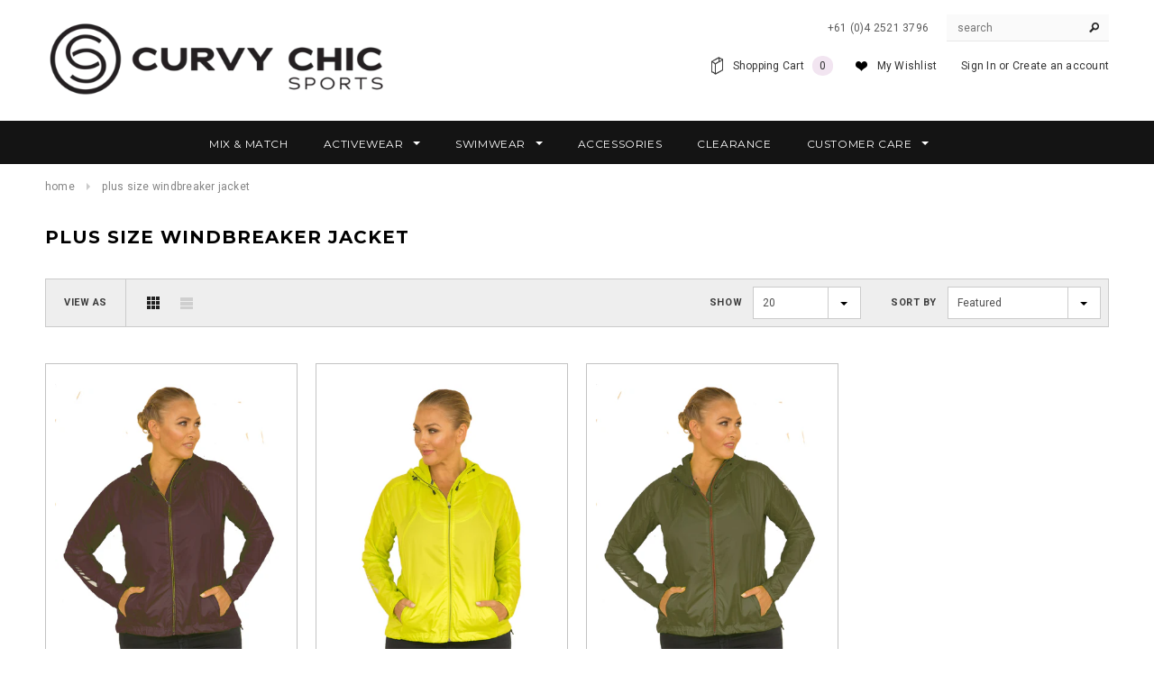

--- FILE ---
content_type: text/html; charset=utf-8
request_url: https://curvychicsports.com/collections/plus-size-windbreaker
body_size: 20916
content:
<!doctype html>
<!--[if lt IE 7]><html class="no-js lt-ie9 lt-ie8 lt-ie7" lang="en"> <![endif]-->
<!--[if IE 7]><html class="no-js lt-ie9 lt-ie8" lang="en"> <![endif]-->
<!--[if IE 8]><html class="no-js lt-ie9" lang="en"> <![endif]-->
<!--[if IE 9 ]><html class="ie9 no-js"> <![endif]-->
<!--[if (gt IE 9)|!(IE)]><!--> <html class="no-js"> <!--<![endif]-->
<head>

  <!-- Basic page needs ================================================== -->
  <meta charset="utf-8">

  <!-- Title and description ================================================== -->
  

<title>
Buy Plus Size Windbreaker Jacket | Curvy Chic Sports
</title>

<meta name="description" content="Curvy Chic Sports offers the best in women&#39;s Activewear &amp;amp; Sportswear for plus sizes (14-26) in Australia. Click to shop Women&#39;s Plus Size Windbreaker Jackets today!">



  <!-- Product meta ================================================== -->
  


  <meta property="og:type" content="website">
  <meta property="og:title" content="Buy Plus Size Windbreaker Jacket | Curvy Chic Sports">
  
  <meta property="og:image" content="http://curvychicsports.com/cdn/shop/t/26/assets/logo.png?v=23812565037908309231614225497">
  <meta property="og:image:secure_url" content="https://curvychicsports.com/cdn/shop/t/26/assets/logo.png?v=23812565037908309231614225497">
  


  <meta property="og:description" content="Curvy Chic Sports offers the best in women&#39;s Activewear &amp;amp; Sportswear for plus sizes (14-26) in Australia. Click to shop Women&#39;s Plus Size Windbreaker Jackets today!">


  <meta property="og:url" content="https://curvychicsports.com/collections/plus-size-windbreaker">
  <meta property="og:site_name" content="Curvy Chic Sports">
  <!-- /snippets/twitter-card.liquid -->







  <!-- Helpers ================================================== -->
  <link rel="canonical" href="https://curvychicsports.com/collections/plus-size-windbreaker">
  <meta name="viewport" content="width=device-width,initial-scale=1">
  
  <!-- Favicon -->
  <link rel="shortcut icon" href="//curvychicsports.com/cdn/shop/t/26/assets/favicon.png?v=167441815737940014701616029372" type="image/x-icon" />
  
   <!-- fonts -->
  
<script type="text/javascript">
  WebFontConfig = {
    google: { families: [ 
      
          'Montserrat:100,200,300,400,500,600,700,800,900'
	  
      
      
      	
      		,
      	      
        'Roboto:100,200,300,400,500,600,700,800,900'
	  
      
      
      	
      		,
      	      
        'Roboto Condensed:100,200,300,400,500,600,700,800,900'
	  
      
      
    ] }
  };
  (function() {
    var wf = document.createElement('script');
    wf.src = ('https:' == document.location.protocol ? 'https' : 'http') +
      '://ajax.googleapis.com/ajax/libs/webfont/1/webfont.js';
    wf.type = 'text/javascript';
    wf.async = 'true';
    var s = document.getElementsByTagName('script')[0];
    s.parentNode.insertBefore(wf, s);
  })(); 
</script>

  
   <!-- Styles -->
   <link href="//curvychicsports.com/cdn/shop/t/26/assets/bootstrap.min.css?v=125365494255861483591614154517" rel="stylesheet" type="text/css" media="all" />

<!-- Theme base and media queries -->
<link href="//curvychicsports.com/cdn/shop/t/26/assets/owl.carousel.css?v=110508842938087914561614154564" rel="stylesheet" type="text/css" media="all" />
<link href="//curvychicsports.com/cdn/shop/t/26/assets/owl.theme.css?v=26972935624028443691614154565" rel="stylesheet" type="text/css" media="all" />
<link href="//curvychicsports.com/cdn/shop/t/26/assets/jcarousel.css?v=140402818170508073921614154550" rel="stylesheet" type="text/css" media="all" />
<link href="//curvychicsports.com/cdn/shop/t/26/assets/selectize.bootstrap3.css?v=118966386664581825661614154567" rel="stylesheet" type="text/css" media="all" />
<link href="//curvychicsports.com/cdn/shop/t/26/assets/jquery.fancybox.css?v=63466834292105058241614154554" rel="stylesheet" type="text/css" media="all" />
<link href="//curvychicsports.com/cdn/shop/t/26/assets/component.css?v=167576966610831123851614154533" rel="stylesheet" type="text/css" media="all" />
<link href="//curvychicsports.com/cdn/shop/t/26/assets/theme-styles.css?v=128297200302318570521615878038" rel="stylesheet" type="text/css" media="all" />
<link href="//curvychicsports.com/cdn/shop/t/26/assets/theme-styles-setting.css?v=107788339567919552881614154591" rel="stylesheet" type="text/css" media="all" />
<link href="//curvychicsports.com/cdn/shop/t/26/assets/theme-styles-responsive.css?v=113127957264604119561659228489" rel="stylesheet" type="text/css" media="all" />
<link href="//curvychicsports.com/cdn/shop/t/26/assets/animate.css?v=168119286650764109401614154511" rel="stylesheet" type="text/css" media="all" />


  
   <!-- Scripts -->
  <script src="//ajax.googleapis.com/ajax/libs/jquery/1.8.1/jquery.min.js"></script>
<script src="//curvychicsports.com/cdn/shop/t/26/assets/jquery-cookie.min.js?v=72365755745404048181614154550" type="text/javascript"></script>
<script src="//curvychicsports.com/cdn/shop/t/26/assets/selectize.min.js?v=74685606144567451161614154568" type="text/javascript"></script>
<script src="//curvychicsports.com/cdn/shop/t/26/assets/jquery.flexslider-min.js?v=61727824838382291461614154555" type="text/javascript"></script>

<script>
  window.ajax_cart = true;
  window.money_format = "${{amount}} AUD";
  window.shop_currency = "AUD";
  window.show_multiple_currencies = false;
  window.loading_url = "//curvychicsports.com/cdn/shop/t/26/assets/loading.gif?v=50837312686733260831614154560"; 
  window.use_color_swatch = true;
  window.product_image_resize = true;
  window.enable_sidebar_multiple_choice = true;
  window.dropdowncart_type = "hover";
  window.file_url = "//curvychicsports.com/cdn/shop/files/?v=360";
  window.asset_url = "";
  window.images_size = {
    is_crop: false,
    ratio_width : 1,
    ratio_height : 1.35,
  };
  window.inventory_text = {
    in_stock: "In stock",
    many_in_stock: "Many in stock",
    out_of_stock: "Out of stock",
    add_to_cart: "Add to Cart",
    sold_out: "Sold Out",
    unavailable: "Unavailable"
  };
          
  window.multi_lang = false;
</script>



  <!-- Header hook for plugins ================================================== -->
  <script>window.performance && window.performance.mark && window.performance.mark('shopify.content_for_header.start');</script><meta id="shopify-digital-wallet" name="shopify-digital-wallet" content="/16922945/digital_wallets/dialog">
<meta name="shopify-checkout-api-token" content="e9759f5ef5e044d92dde612e81c9f231">
<meta id="in-context-paypal-metadata" data-shop-id="16922945" data-venmo-supported="false" data-environment="production" data-locale="en_US" data-paypal-v4="true" data-currency="AUD">
<link rel="alternate" type="application/atom+xml" title="Feed" href="/collections/plus-size-windbreaker.atom" />
<link rel="alternate" type="application/json+oembed" href="https://curvychicsports.com/collections/plus-size-windbreaker.oembed">
<script async="async" src="/checkouts/internal/preloads.js?locale=en-AU"></script>
<link rel="preconnect" href="https://shop.app" crossorigin="anonymous">
<script async="async" src="https://shop.app/checkouts/internal/preloads.js?locale=en-AU&shop_id=16922945" crossorigin="anonymous"></script>
<script id="apple-pay-shop-capabilities" type="application/json">{"shopId":16922945,"countryCode":"AU","currencyCode":"AUD","merchantCapabilities":["supports3DS"],"merchantId":"gid:\/\/shopify\/Shop\/16922945","merchantName":"Curvy Chic Sports","requiredBillingContactFields":["postalAddress","email","phone"],"requiredShippingContactFields":["postalAddress","email","phone"],"shippingType":"shipping","supportedNetworks":["visa","masterCard","amex","jcb"],"total":{"type":"pending","label":"Curvy Chic Sports","amount":"1.00"},"shopifyPaymentsEnabled":true,"supportsSubscriptions":true}</script>
<script id="shopify-features" type="application/json">{"accessToken":"e9759f5ef5e044d92dde612e81c9f231","betas":["rich-media-storefront-analytics"],"domain":"curvychicsports.com","predictiveSearch":true,"shopId":16922945,"locale":"en"}</script>
<script>var Shopify = Shopify || {};
Shopify.shop = "curvy-chic-sports.myshopify.com";
Shopify.locale = "en";
Shopify.currency = {"active":"AUD","rate":"1.0"};
Shopify.country = "AU";
Shopify.theme = {"name":"CCS 160321","id":120132436142,"schema_name":null,"schema_version":null,"theme_store_id":null,"role":"main"};
Shopify.theme.handle = "null";
Shopify.theme.style = {"id":null,"handle":null};
Shopify.cdnHost = "curvychicsports.com/cdn";
Shopify.routes = Shopify.routes || {};
Shopify.routes.root = "/";</script>
<script type="module">!function(o){(o.Shopify=o.Shopify||{}).modules=!0}(window);</script>
<script>!function(o){function n(){var o=[];function n(){o.push(Array.prototype.slice.apply(arguments))}return n.q=o,n}var t=o.Shopify=o.Shopify||{};t.loadFeatures=n(),t.autoloadFeatures=n()}(window);</script>
<script>
  window.ShopifyPay = window.ShopifyPay || {};
  window.ShopifyPay.apiHost = "shop.app\/pay";
  window.ShopifyPay.redirectState = null;
</script>
<script id="shop-js-analytics" type="application/json">{"pageType":"collection"}</script>
<script defer="defer" async type="module" src="//curvychicsports.com/cdn/shopifycloud/shop-js/modules/v2/client.init-shop-cart-sync_C5BV16lS.en.esm.js"></script>
<script defer="defer" async type="module" src="//curvychicsports.com/cdn/shopifycloud/shop-js/modules/v2/chunk.common_CygWptCX.esm.js"></script>
<script type="module">
  await import("//curvychicsports.com/cdn/shopifycloud/shop-js/modules/v2/client.init-shop-cart-sync_C5BV16lS.en.esm.js");
await import("//curvychicsports.com/cdn/shopifycloud/shop-js/modules/v2/chunk.common_CygWptCX.esm.js");

  window.Shopify.SignInWithShop?.initShopCartSync?.({"fedCMEnabled":true,"windoidEnabled":true});

</script>
<script>
  window.Shopify = window.Shopify || {};
  if (!window.Shopify.featureAssets) window.Shopify.featureAssets = {};
  window.Shopify.featureAssets['shop-js'] = {"shop-cart-sync":["modules/v2/client.shop-cart-sync_ZFArdW7E.en.esm.js","modules/v2/chunk.common_CygWptCX.esm.js"],"init-fed-cm":["modules/v2/client.init-fed-cm_CmiC4vf6.en.esm.js","modules/v2/chunk.common_CygWptCX.esm.js"],"shop-button":["modules/v2/client.shop-button_tlx5R9nI.en.esm.js","modules/v2/chunk.common_CygWptCX.esm.js"],"shop-cash-offers":["modules/v2/client.shop-cash-offers_DOA2yAJr.en.esm.js","modules/v2/chunk.common_CygWptCX.esm.js","modules/v2/chunk.modal_D71HUcav.esm.js"],"init-windoid":["modules/v2/client.init-windoid_sURxWdc1.en.esm.js","modules/v2/chunk.common_CygWptCX.esm.js"],"shop-toast-manager":["modules/v2/client.shop-toast-manager_ClPi3nE9.en.esm.js","modules/v2/chunk.common_CygWptCX.esm.js"],"init-shop-email-lookup-coordinator":["modules/v2/client.init-shop-email-lookup-coordinator_B8hsDcYM.en.esm.js","modules/v2/chunk.common_CygWptCX.esm.js"],"init-shop-cart-sync":["modules/v2/client.init-shop-cart-sync_C5BV16lS.en.esm.js","modules/v2/chunk.common_CygWptCX.esm.js"],"avatar":["modules/v2/client.avatar_BTnouDA3.en.esm.js"],"pay-button":["modules/v2/client.pay-button_FdsNuTd3.en.esm.js","modules/v2/chunk.common_CygWptCX.esm.js"],"init-customer-accounts":["modules/v2/client.init-customer-accounts_DxDtT_ad.en.esm.js","modules/v2/client.shop-login-button_C5VAVYt1.en.esm.js","modules/v2/chunk.common_CygWptCX.esm.js","modules/v2/chunk.modal_D71HUcav.esm.js"],"init-shop-for-new-customer-accounts":["modules/v2/client.init-shop-for-new-customer-accounts_ChsxoAhi.en.esm.js","modules/v2/client.shop-login-button_C5VAVYt1.en.esm.js","modules/v2/chunk.common_CygWptCX.esm.js","modules/v2/chunk.modal_D71HUcav.esm.js"],"shop-login-button":["modules/v2/client.shop-login-button_C5VAVYt1.en.esm.js","modules/v2/chunk.common_CygWptCX.esm.js","modules/v2/chunk.modal_D71HUcav.esm.js"],"init-customer-accounts-sign-up":["modules/v2/client.init-customer-accounts-sign-up_CPSyQ0Tj.en.esm.js","modules/v2/client.shop-login-button_C5VAVYt1.en.esm.js","modules/v2/chunk.common_CygWptCX.esm.js","modules/v2/chunk.modal_D71HUcav.esm.js"],"shop-follow-button":["modules/v2/client.shop-follow-button_Cva4Ekp9.en.esm.js","modules/v2/chunk.common_CygWptCX.esm.js","modules/v2/chunk.modal_D71HUcav.esm.js"],"checkout-modal":["modules/v2/client.checkout-modal_BPM8l0SH.en.esm.js","modules/v2/chunk.common_CygWptCX.esm.js","modules/v2/chunk.modal_D71HUcav.esm.js"],"lead-capture":["modules/v2/client.lead-capture_Bi8yE_yS.en.esm.js","modules/v2/chunk.common_CygWptCX.esm.js","modules/v2/chunk.modal_D71HUcav.esm.js"],"shop-login":["modules/v2/client.shop-login_D6lNrXab.en.esm.js","modules/v2/chunk.common_CygWptCX.esm.js","modules/v2/chunk.modal_D71HUcav.esm.js"],"payment-terms":["modules/v2/client.payment-terms_CZxnsJam.en.esm.js","modules/v2/chunk.common_CygWptCX.esm.js","modules/v2/chunk.modal_D71HUcav.esm.js"]};
</script>
<script>(function() {
  var isLoaded = false;
  function asyncLoad() {
    if (isLoaded) return;
    isLoaded = true;
    var urls = ["\/\/shopify.privy.com\/widget.js?shop=curvy-chic-sports.myshopify.com","https:\/\/chimpstatic.com\/mcjs-connected\/js\/users\/4034fecbef6df8b1dfd9b36b1\/6620fa837c58bf067757b5588.js?shop=curvy-chic-sports.myshopify.com","https:\/\/chimpstatic.com\/mcjs-connected\/js\/users\/4034fecbef6df8b1dfd9b36b1\/83eec7b14f10a4d49237dd23b.js?shop=curvy-chic-sports.myshopify.com","https:\/\/toastibar-cdn.makeprosimp.com\/v1\/published\/42921\/df7997e9cb954aff8474a14da0fe863c\/1410\/app.js?v=1\u0026shop=curvy-chic-sports.myshopify.com","https:\/\/cdn.hextom.com\/js\/freeshippingbar.js?shop=curvy-chic-sports.myshopify.com"];
    for (var i = 0; i < urls.length; i++) {
      var s = document.createElement('script');
      s.type = 'text/javascript';
      s.async = true;
      s.src = urls[i];
      var x = document.getElementsByTagName('script')[0];
      x.parentNode.insertBefore(s, x);
    }
  };
  if(window.attachEvent) {
    window.attachEvent('onload', asyncLoad);
  } else {
    window.addEventListener('load', asyncLoad, false);
  }
})();</script>
<script id="__st">var __st={"a":16922945,"offset":39600,"reqid":"cb489c47-1f8c-4185-83fc-f592662e5103-1768726611","pageurl":"curvychicsports.com\/collections\/plus-size-windbreaker","u":"d77b2f31de65","p":"collection","rtyp":"collection","rid":264134000814};</script>
<script>window.ShopifyPaypalV4VisibilityTracking = true;</script>
<script id="captcha-bootstrap">!function(){'use strict';const t='contact',e='account',n='new_comment',o=[[t,t],['blogs',n],['comments',n],[t,'customer']],c=[[e,'customer_login'],[e,'guest_login'],[e,'recover_customer_password'],[e,'create_customer']],r=t=>t.map((([t,e])=>`form[action*='/${t}']:not([data-nocaptcha='true']) input[name='form_type'][value='${e}']`)).join(','),a=t=>()=>t?[...document.querySelectorAll(t)].map((t=>t.form)):[];function s(){const t=[...o],e=r(t);return a(e)}const i='password',u='form_key',d=['recaptcha-v3-token','g-recaptcha-response','h-captcha-response',i],f=()=>{try{return window.sessionStorage}catch{return}},m='__shopify_v',_=t=>t.elements[u];function p(t,e,n=!1){try{const o=window.sessionStorage,c=JSON.parse(o.getItem(e)),{data:r}=function(t){const{data:e,action:n}=t;return t[m]||n?{data:e,action:n}:{data:t,action:n}}(c);for(const[e,n]of Object.entries(r))t.elements[e]&&(t.elements[e].value=n);n&&o.removeItem(e)}catch(o){console.error('form repopulation failed',{error:o})}}const l='form_type',E='cptcha';function T(t){t.dataset[E]=!0}const w=window,h=w.document,L='Shopify',v='ce_forms',y='captcha';let A=!1;((t,e)=>{const n=(g='f06e6c50-85a8-45c8-87d0-21a2b65856fe',I='https://cdn.shopify.com/shopifycloud/storefront-forms-hcaptcha/ce_storefront_forms_captcha_hcaptcha.v1.5.2.iife.js',D={infoText:'Protected by hCaptcha',privacyText:'Privacy',termsText:'Terms'},(t,e,n)=>{const o=w[L][v],c=o.bindForm;if(c)return c(t,g,e,D).then(n);var r;o.q.push([[t,g,e,D],n]),r=I,A||(h.body.append(Object.assign(h.createElement('script'),{id:'captcha-provider',async:!0,src:r})),A=!0)});var g,I,D;w[L]=w[L]||{},w[L][v]=w[L][v]||{},w[L][v].q=[],w[L][y]=w[L][y]||{},w[L][y].protect=function(t,e){n(t,void 0,e),T(t)},Object.freeze(w[L][y]),function(t,e,n,w,h,L){const[v,y,A,g]=function(t,e,n){const i=e?o:[],u=t?c:[],d=[...i,...u],f=r(d),m=r(i),_=r(d.filter((([t,e])=>n.includes(e))));return[a(f),a(m),a(_),s()]}(w,h,L),I=t=>{const e=t.target;return e instanceof HTMLFormElement?e:e&&e.form},D=t=>v().includes(t);t.addEventListener('submit',(t=>{const e=I(t);if(!e)return;const n=D(e)&&!e.dataset.hcaptchaBound&&!e.dataset.recaptchaBound,o=_(e),c=g().includes(e)&&(!o||!o.value);(n||c)&&t.preventDefault(),c&&!n&&(function(t){try{if(!f())return;!function(t){const e=f();if(!e)return;const n=_(t);if(!n)return;const o=n.value;o&&e.removeItem(o)}(t);const e=Array.from(Array(32),(()=>Math.random().toString(36)[2])).join('');!function(t,e){_(t)||t.append(Object.assign(document.createElement('input'),{type:'hidden',name:u})),t.elements[u].value=e}(t,e),function(t,e){const n=f();if(!n)return;const o=[...t.querySelectorAll(`input[type='${i}']`)].map((({name:t})=>t)),c=[...d,...o],r={};for(const[a,s]of new FormData(t).entries())c.includes(a)||(r[a]=s);n.setItem(e,JSON.stringify({[m]:1,action:t.action,data:r}))}(t,e)}catch(e){console.error('failed to persist form',e)}}(e),e.submit())}));const S=(t,e)=>{t&&!t.dataset[E]&&(n(t,e.some((e=>e===t))),T(t))};for(const o of['focusin','change'])t.addEventListener(o,(t=>{const e=I(t);D(e)&&S(e,y())}));const B=e.get('form_key'),M=e.get(l),P=B&&M;t.addEventListener('DOMContentLoaded',(()=>{const t=y();if(P)for(const e of t)e.elements[l].value===M&&p(e,B);[...new Set([...A(),...v().filter((t=>'true'===t.dataset.shopifyCaptcha))])].forEach((e=>S(e,t)))}))}(h,new URLSearchParams(w.location.search),n,t,e,['guest_login'])})(!0,!0)}();</script>
<script integrity="sha256-4kQ18oKyAcykRKYeNunJcIwy7WH5gtpwJnB7kiuLZ1E=" data-source-attribution="shopify.loadfeatures" defer="defer" src="//curvychicsports.com/cdn/shopifycloud/storefront/assets/storefront/load_feature-a0a9edcb.js" crossorigin="anonymous"></script>
<script crossorigin="anonymous" defer="defer" src="//curvychicsports.com/cdn/shopifycloud/storefront/assets/shopify_pay/storefront-65b4c6d7.js?v=20250812"></script>
<script data-source-attribution="shopify.dynamic_checkout.dynamic.init">var Shopify=Shopify||{};Shopify.PaymentButton=Shopify.PaymentButton||{isStorefrontPortableWallets:!0,init:function(){window.Shopify.PaymentButton.init=function(){};var t=document.createElement("script");t.src="https://curvychicsports.com/cdn/shopifycloud/portable-wallets/latest/portable-wallets.en.js",t.type="module",document.head.appendChild(t)}};
</script>
<script data-source-attribution="shopify.dynamic_checkout.buyer_consent">
  function portableWalletsHideBuyerConsent(e){var t=document.getElementById("shopify-buyer-consent"),n=document.getElementById("shopify-subscription-policy-button");t&&n&&(t.classList.add("hidden"),t.setAttribute("aria-hidden","true"),n.removeEventListener("click",e))}function portableWalletsShowBuyerConsent(e){var t=document.getElementById("shopify-buyer-consent"),n=document.getElementById("shopify-subscription-policy-button");t&&n&&(t.classList.remove("hidden"),t.removeAttribute("aria-hidden"),n.addEventListener("click",e))}window.Shopify?.PaymentButton&&(window.Shopify.PaymentButton.hideBuyerConsent=portableWalletsHideBuyerConsent,window.Shopify.PaymentButton.showBuyerConsent=portableWalletsShowBuyerConsent);
</script>
<script data-source-attribution="shopify.dynamic_checkout.cart.bootstrap">document.addEventListener("DOMContentLoaded",(function(){function t(){return document.querySelector("shopify-accelerated-checkout-cart, shopify-accelerated-checkout")}if(t())Shopify.PaymentButton.init();else{new MutationObserver((function(e,n){t()&&(Shopify.PaymentButton.init(),n.disconnect())})).observe(document.body,{childList:!0,subtree:!0})}}));
</script>
<link id="shopify-accelerated-checkout-styles" rel="stylesheet" media="screen" href="https://curvychicsports.com/cdn/shopifycloud/portable-wallets/latest/accelerated-checkout-backwards-compat.css" crossorigin="anonymous">
<style id="shopify-accelerated-checkout-cart">
        #shopify-buyer-consent {
  margin-top: 1em;
  display: inline-block;
  width: 100%;
}

#shopify-buyer-consent.hidden {
  display: none;
}

#shopify-subscription-policy-button {
  background: none;
  border: none;
  padding: 0;
  text-decoration: underline;
  font-size: inherit;
  cursor: pointer;
}

#shopify-subscription-policy-button::before {
  box-shadow: none;
}

      </style>

<script>window.performance && window.performance.mark && window.performance.mark('shopify.content_for_header.end');</script>

  <!--[if lt IE 9]>
  <script src="//html5shiv.googlecode.com/svn/trunk/html5.js" type="text/javascript"></script>
  <![endif]-->

  
  

<link href="https://monorail-edge.shopifysvc.com" rel="dns-prefetch">
<script>(function(){if ("sendBeacon" in navigator && "performance" in window) {try {var session_token_from_headers = performance.getEntriesByType('navigation')[0].serverTiming.find(x => x.name == '_s').description;} catch {var session_token_from_headers = undefined;}var session_cookie_matches = document.cookie.match(/_shopify_s=([^;]*)/);var session_token_from_cookie = session_cookie_matches && session_cookie_matches.length === 2 ? session_cookie_matches[1] : "";var session_token = session_token_from_headers || session_token_from_cookie || "";function handle_abandonment_event(e) {var entries = performance.getEntries().filter(function(entry) {return /monorail-edge.shopifysvc.com/.test(entry.name);});if (!window.abandonment_tracked && entries.length === 0) {window.abandonment_tracked = true;var currentMs = Date.now();var navigation_start = performance.timing.navigationStart;var payload = {shop_id: 16922945,url: window.location.href,navigation_start,duration: currentMs - navigation_start,session_token,page_type: "collection"};window.navigator.sendBeacon("https://monorail-edge.shopifysvc.com/v1/produce", JSON.stringify({schema_id: "online_store_buyer_site_abandonment/1.1",payload: payload,metadata: {event_created_at_ms: currentMs,event_sent_at_ms: currentMs}}));}}window.addEventListener('pagehide', handle_abandonment_event);}}());</script>
<script id="web-pixels-manager-setup">(function e(e,d,r,n,o){if(void 0===o&&(o={}),!Boolean(null===(a=null===(i=window.Shopify)||void 0===i?void 0:i.analytics)||void 0===a?void 0:a.replayQueue)){var i,a;window.Shopify=window.Shopify||{};var t=window.Shopify;t.analytics=t.analytics||{};var s=t.analytics;s.replayQueue=[],s.publish=function(e,d,r){return s.replayQueue.push([e,d,r]),!0};try{self.performance.mark("wpm:start")}catch(e){}var l=function(){var e={modern:/Edge?\/(1{2}[4-9]|1[2-9]\d|[2-9]\d{2}|\d{4,})\.\d+(\.\d+|)|Firefox\/(1{2}[4-9]|1[2-9]\d|[2-9]\d{2}|\d{4,})\.\d+(\.\d+|)|Chrom(ium|e)\/(9{2}|\d{3,})\.\d+(\.\d+|)|(Maci|X1{2}).+ Version\/(15\.\d+|(1[6-9]|[2-9]\d|\d{3,})\.\d+)([,.]\d+|)( \(\w+\)|)( Mobile\/\w+|) Safari\/|Chrome.+OPR\/(9{2}|\d{3,})\.\d+\.\d+|(CPU[ +]OS|iPhone[ +]OS|CPU[ +]iPhone|CPU IPhone OS|CPU iPad OS)[ +]+(15[._]\d+|(1[6-9]|[2-9]\d|\d{3,})[._]\d+)([._]\d+|)|Android:?[ /-](13[3-9]|1[4-9]\d|[2-9]\d{2}|\d{4,})(\.\d+|)(\.\d+|)|Android.+Firefox\/(13[5-9]|1[4-9]\d|[2-9]\d{2}|\d{4,})\.\d+(\.\d+|)|Android.+Chrom(ium|e)\/(13[3-9]|1[4-9]\d|[2-9]\d{2}|\d{4,})\.\d+(\.\d+|)|SamsungBrowser\/([2-9]\d|\d{3,})\.\d+/,legacy:/Edge?\/(1[6-9]|[2-9]\d|\d{3,})\.\d+(\.\d+|)|Firefox\/(5[4-9]|[6-9]\d|\d{3,})\.\d+(\.\d+|)|Chrom(ium|e)\/(5[1-9]|[6-9]\d|\d{3,})\.\d+(\.\d+|)([\d.]+$|.*Safari\/(?![\d.]+ Edge\/[\d.]+$))|(Maci|X1{2}).+ Version\/(10\.\d+|(1[1-9]|[2-9]\d|\d{3,})\.\d+)([,.]\d+|)( \(\w+\)|)( Mobile\/\w+|) Safari\/|Chrome.+OPR\/(3[89]|[4-9]\d|\d{3,})\.\d+\.\d+|(CPU[ +]OS|iPhone[ +]OS|CPU[ +]iPhone|CPU IPhone OS|CPU iPad OS)[ +]+(10[._]\d+|(1[1-9]|[2-9]\d|\d{3,})[._]\d+)([._]\d+|)|Android:?[ /-](13[3-9]|1[4-9]\d|[2-9]\d{2}|\d{4,})(\.\d+|)(\.\d+|)|Mobile Safari.+OPR\/([89]\d|\d{3,})\.\d+\.\d+|Android.+Firefox\/(13[5-9]|1[4-9]\d|[2-9]\d{2}|\d{4,})\.\d+(\.\d+|)|Android.+Chrom(ium|e)\/(13[3-9]|1[4-9]\d|[2-9]\d{2}|\d{4,})\.\d+(\.\d+|)|Android.+(UC? ?Browser|UCWEB|U3)[ /]?(15\.([5-9]|\d{2,})|(1[6-9]|[2-9]\d|\d{3,})\.\d+)\.\d+|SamsungBrowser\/(5\.\d+|([6-9]|\d{2,})\.\d+)|Android.+MQ{2}Browser\/(14(\.(9|\d{2,})|)|(1[5-9]|[2-9]\d|\d{3,})(\.\d+|))(\.\d+|)|K[Aa][Ii]OS\/(3\.\d+|([4-9]|\d{2,})\.\d+)(\.\d+|)/},d=e.modern,r=e.legacy,n=navigator.userAgent;return n.match(d)?"modern":n.match(r)?"legacy":"unknown"}(),u="modern"===l?"modern":"legacy",c=(null!=n?n:{modern:"",legacy:""})[u],f=function(e){return[e.baseUrl,"/wpm","/b",e.hashVersion,"modern"===e.buildTarget?"m":"l",".js"].join("")}({baseUrl:d,hashVersion:r,buildTarget:u}),m=function(e){var d=e.version,r=e.bundleTarget,n=e.surface,o=e.pageUrl,i=e.monorailEndpoint;return{emit:function(e){var a=e.status,t=e.errorMsg,s=(new Date).getTime(),l=JSON.stringify({metadata:{event_sent_at_ms:s},events:[{schema_id:"web_pixels_manager_load/3.1",payload:{version:d,bundle_target:r,page_url:o,status:a,surface:n,error_msg:t},metadata:{event_created_at_ms:s}}]});if(!i)return console&&console.warn&&console.warn("[Web Pixels Manager] No Monorail endpoint provided, skipping logging."),!1;try{return self.navigator.sendBeacon.bind(self.navigator)(i,l)}catch(e){}var u=new XMLHttpRequest;try{return u.open("POST",i,!0),u.setRequestHeader("Content-Type","text/plain"),u.send(l),!0}catch(e){return console&&console.warn&&console.warn("[Web Pixels Manager] Got an unhandled error while logging to Monorail."),!1}}}}({version:r,bundleTarget:l,surface:e.surface,pageUrl:self.location.href,monorailEndpoint:e.monorailEndpoint});try{o.browserTarget=l,function(e){var d=e.src,r=e.async,n=void 0===r||r,o=e.onload,i=e.onerror,a=e.sri,t=e.scriptDataAttributes,s=void 0===t?{}:t,l=document.createElement("script"),u=document.querySelector("head"),c=document.querySelector("body");if(l.async=n,l.src=d,a&&(l.integrity=a,l.crossOrigin="anonymous"),s)for(var f in s)if(Object.prototype.hasOwnProperty.call(s,f))try{l.dataset[f]=s[f]}catch(e){}if(o&&l.addEventListener("load",o),i&&l.addEventListener("error",i),u)u.appendChild(l);else{if(!c)throw new Error("Did not find a head or body element to append the script");c.appendChild(l)}}({src:f,async:!0,onload:function(){if(!function(){var e,d;return Boolean(null===(d=null===(e=window.Shopify)||void 0===e?void 0:e.analytics)||void 0===d?void 0:d.initialized)}()){var d=window.webPixelsManager.init(e)||void 0;if(d){var r=window.Shopify.analytics;r.replayQueue.forEach((function(e){var r=e[0],n=e[1],o=e[2];d.publishCustomEvent(r,n,o)})),r.replayQueue=[],r.publish=d.publishCustomEvent,r.visitor=d.visitor,r.initialized=!0}}},onerror:function(){return m.emit({status:"failed",errorMsg:"".concat(f," has failed to load")})},sri:function(e){var d=/^sha384-[A-Za-z0-9+/=]+$/;return"string"==typeof e&&d.test(e)}(c)?c:"",scriptDataAttributes:o}),m.emit({status:"loading"})}catch(e){m.emit({status:"failed",errorMsg:(null==e?void 0:e.message)||"Unknown error"})}}})({shopId: 16922945,storefrontBaseUrl: "https://curvychicsports.com",extensionsBaseUrl: "https://extensions.shopifycdn.com/cdn/shopifycloud/web-pixels-manager",monorailEndpoint: "https://monorail-edge.shopifysvc.com/unstable/produce_batch",surface: "storefront-renderer",enabledBetaFlags: ["2dca8a86"],webPixelsConfigList: [{"id":"253526190","configuration":"{\"pixel_id\":\"3041966092570318\",\"pixel_type\":\"facebook_pixel\",\"metaapp_system_user_token\":\"-\"}","eventPayloadVersion":"v1","runtimeContext":"OPEN","scriptVersion":"ca16bc87fe92b6042fbaa3acc2fbdaa6","type":"APP","apiClientId":2329312,"privacyPurposes":["ANALYTICS","MARKETING","SALE_OF_DATA"],"dataSharingAdjustments":{"protectedCustomerApprovalScopes":["read_customer_address","read_customer_email","read_customer_name","read_customer_personal_data","read_customer_phone"]}},{"id":"75890862","eventPayloadVersion":"v1","runtimeContext":"LAX","scriptVersion":"1","type":"CUSTOM","privacyPurposes":["ANALYTICS"],"name":"Google Analytics tag (migrated)"},{"id":"shopify-app-pixel","configuration":"{}","eventPayloadVersion":"v1","runtimeContext":"STRICT","scriptVersion":"0450","apiClientId":"shopify-pixel","type":"APP","privacyPurposes":["ANALYTICS","MARKETING"]},{"id":"shopify-custom-pixel","eventPayloadVersion":"v1","runtimeContext":"LAX","scriptVersion":"0450","apiClientId":"shopify-pixel","type":"CUSTOM","privacyPurposes":["ANALYTICS","MARKETING"]}],isMerchantRequest: false,initData: {"shop":{"name":"Curvy Chic Sports","paymentSettings":{"currencyCode":"AUD"},"myshopifyDomain":"curvy-chic-sports.myshopify.com","countryCode":"AU","storefrontUrl":"https:\/\/curvychicsports.com"},"customer":null,"cart":null,"checkout":null,"productVariants":[],"purchasingCompany":null},},"https://curvychicsports.com/cdn","fcfee988w5aeb613cpc8e4bc33m6693e112",{"modern":"","legacy":""},{"shopId":"16922945","storefrontBaseUrl":"https:\/\/curvychicsports.com","extensionBaseUrl":"https:\/\/extensions.shopifycdn.com\/cdn\/shopifycloud\/web-pixels-manager","surface":"storefront-renderer","enabledBetaFlags":"[\"2dca8a86\"]","isMerchantRequest":"false","hashVersion":"fcfee988w5aeb613cpc8e4bc33m6693e112","publish":"custom","events":"[[\"page_viewed\",{}],[\"collection_viewed\",{\"collection\":{\"id\":\"264134000814\",\"title\":\"Plus Size Windbreaker Jacket\",\"productVariants\":[{\"price\":{\"amount\":95.0,\"currencyCode\":\"AUD\"},\"product\":{\"title\":\"Sun Seeker Wind and Rain Breaker - Tall\",\"vendor\":\"Curvy Chic Sports\",\"id\":\"8632805377\",\"untranslatedTitle\":\"Sun Seeker Wind and Rain Breaker - Tall\",\"url\":\"\/products\/sun-seeker-wind-and-rain-breakerli\",\"type\":\"\"},\"id\":\"29180864769\",\"image\":{\"src\":\"\/\/curvychicsports.com\/cdn\/shop\/products\/W_Sunseaker_BlkT.jpg?v=1487646958\"},\"sku\":\"01-512LIS\",\"title\":\"S\",\"untranslatedTitle\":\"S\"},{\"price\":{\"amount\":95.0,\"currencyCode\":\"AUD\"},\"product\":{\"title\":\"Sun Seeker Wind and Rain Breaker\",\"vendor\":\"Curvy Chic Sports\",\"id\":\"8632805249\",\"untranslatedTitle\":\"Sun Seeker Wind and Rain Breaker\",\"url\":\"\/products\/sun-seeker-wind-and-rain-breakerln\",\"type\":\"\"},\"id\":\"29180863873\",\"image\":{\"src\":\"\/\/curvychicsports.com\/cdn\/shop\/products\/Green_Jkt_Front.jpg?v=1484448747\"},\"sku\":\"01-512LNS\",\"title\":\"S\",\"untranslatedTitle\":\"S\"},{\"price\":{\"amount\":95.0,\"currencyCode\":\"AUD\"},\"product\":{\"title\":\"Sun Seeker Wind and Rain Breaker\",\"vendor\":\"Curvy Chic Sports\",\"id\":\"8632805313\",\"untranslatedTitle\":\"Sun Seeker Wind and Rain Breaker\",\"url\":\"\/products\/sun-seeker-wind-and-rain-breakerbk\",\"type\":\"\"},\"id\":\"29180864321\",\"image\":{\"src\":\"\/\/curvychicsports.com\/cdn\/shop\/products\/W_Sunseaker_Blk.jpg?v=1484449651\"},\"sku\":\"01-512BKS\",\"title\":\"S\",\"untranslatedTitle\":\"S\"}]}}]]"});</script><script>
  window.ShopifyAnalytics = window.ShopifyAnalytics || {};
  window.ShopifyAnalytics.meta = window.ShopifyAnalytics.meta || {};
  window.ShopifyAnalytics.meta.currency = 'AUD';
  var meta = {"products":[{"id":8632805377,"gid":"gid:\/\/shopify\/Product\/8632805377","vendor":"Curvy Chic Sports","type":"","handle":"sun-seeker-wind-and-rain-breakerli","variants":[{"id":29180864769,"price":9500,"name":"Sun Seeker Wind and Rain Breaker - Tall - S","public_title":"S","sku":"01-512LIS"},{"id":29180864833,"price":9500,"name":"Sun Seeker Wind and Rain Breaker - Tall - M","public_title":"M","sku":"01-512LIM"},{"id":29180864897,"price":9500,"name":"Sun Seeker Wind and Rain Breaker - Tall - L","public_title":"L","sku":"01-512LIL"},{"id":29180864961,"price":9500,"name":"Sun Seeker Wind and Rain Breaker - Tall - XL","public_title":"XL","sku":"01-512LIXL"},{"id":29180865025,"price":9500,"name":"Sun Seeker Wind and Rain Breaker - Tall - 2X","public_title":"2X","sku":"01-512LI2X"},{"id":29180865089,"price":9500,"name":"Sun Seeker Wind and Rain Breaker - Tall - 3X","public_title":"3X","sku":"01-512LI3X"},{"id":29180865153,"price":9500,"name":"Sun Seeker Wind and Rain Breaker - Tall - 4X","public_title":"4X","sku":"01-512LI4X"}],"remote":false},{"id":8632805249,"gid":"gid:\/\/shopify\/Product\/8632805249","vendor":"Curvy Chic Sports","type":"","handle":"sun-seeker-wind-and-rain-breakerln","variants":[{"id":29180863873,"price":9500,"name":"Sun Seeker Wind and Rain Breaker - S","public_title":"S","sku":"01-512LNS"},{"id":29180863937,"price":9500,"name":"Sun Seeker Wind and Rain Breaker - M","public_title":"M","sku":"01-512LNM"},{"id":29180864001,"price":9500,"name":"Sun Seeker Wind and Rain Breaker - L","public_title":"L","sku":"01-512LNL"},{"id":29180864065,"price":9500,"name":"Sun Seeker Wind and Rain Breaker - XL","public_title":"XL","sku":"01-512LNXL"},{"id":29180864129,"price":9500,"name":"Sun Seeker Wind and Rain Breaker - 2X","public_title":"2X","sku":"01-512LN2X"},{"id":29180864193,"price":9500,"name":"Sun Seeker Wind and Rain Breaker - 3X","public_title":"3X","sku":"01-512LN3X"},{"id":29180864257,"price":9500,"name":"Sun Seeker Wind and Rain Breaker - 4X","public_title":"4X","sku":"01-512LN4X"}],"remote":false},{"id":8632805313,"gid":"gid:\/\/shopify\/Product\/8632805313","vendor":"Curvy Chic Sports","type":"","handle":"sun-seeker-wind-and-rain-breakerbk","variants":[{"id":29180864321,"price":9500,"name":"Sun Seeker Wind and Rain Breaker - S","public_title":"S","sku":"01-512BKS"},{"id":29180864385,"price":9500,"name":"Sun Seeker Wind and Rain Breaker - M","public_title":"M","sku":"01-512BKM"},{"id":29180864449,"price":9500,"name":"Sun Seeker Wind and Rain Breaker - L","public_title":"L","sku":"01-512BKL"},{"id":29180864513,"price":9500,"name":"Sun Seeker Wind and Rain Breaker - XL","public_title":"XL","sku":"01-512BKXL"},{"id":29180864577,"price":9500,"name":"Sun Seeker Wind and Rain Breaker - 2X","public_title":"2X","sku":"01-512BK2X"},{"id":29180864641,"price":9500,"name":"Sun Seeker Wind and Rain Breaker - 3X","public_title":"3X","sku":"01-512BK3X"},{"id":29180864705,"price":9500,"name":"Sun Seeker Wind and Rain Breaker - 4X","public_title":"4X","sku":"01-512BK4X"}],"remote":false}],"page":{"pageType":"collection","resourceType":"collection","resourceId":264134000814,"requestId":"cb489c47-1f8c-4185-83fc-f592662e5103-1768726611"}};
  for (var attr in meta) {
    window.ShopifyAnalytics.meta[attr] = meta[attr];
  }
</script>
<script class="analytics">
  (function () {
    var customDocumentWrite = function(content) {
      var jquery = null;

      if (window.jQuery) {
        jquery = window.jQuery;
      } else if (window.Checkout && window.Checkout.$) {
        jquery = window.Checkout.$;
      }

      if (jquery) {
        jquery('body').append(content);
      }
    };

    var hasLoggedConversion = function(token) {
      if (token) {
        return document.cookie.indexOf('loggedConversion=' + token) !== -1;
      }
      return false;
    }

    var setCookieIfConversion = function(token) {
      if (token) {
        var twoMonthsFromNow = new Date(Date.now());
        twoMonthsFromNow.setMonth(twoMonthsFromNow.getMonth() + 2);

        document.cookie = 'loggedConversion=' + token + '; expires=' + twoMonthsFromNow;
      }
    }

    var trekkie = window.ShopifyAnalytics.lib = window.trekkie = window.trekkie || [];
    if (trekkie.integrations) {
      return;
    }
    trekkie.methods = [
      'identify',
      'page',
      'ready',
      'track',
      'trackForm',
      'trackLink'
    ];
    trekkie.factory = function(method) {
      return function() {
        var args = Array.prototype.slice.call(arguments);
        args.unshift(method);
        trekkie.push(args);
        return trekkie;
      };
    };
    for (var i = 0; i < trekkie.methods.length; i++) {
      var key = trekkie.methods[i];
      trekkie[key] = trekkie.factory(key);
    }
    trekkie.load = function(config) {
      trekkie.config = config || {};
      trekkie.config.initialDocumentCookie = document.cookie;
      var first = document.getElementsByTagName('script')[0];
      var script = document.createElement('script');
      script.type = 'text/javascript';
      script.onerror = function(e) {
        var scriptFallback = document.createElement('script');
        scriptFallback.type = 'text/javascript';
        scriptFallback.onerror = function(error) {
                var Monorail = {
      produce: function produce(monorailDomain, schemaId, payload) {
        var currentMs = new Date().getTime();
        var event = {
          schema_id: schemaId,
          payload: payload,
          metadata: {
            event_created_at_ms: currentMs,
            event_sent_at_ms: currentMs
          }
        };
        return Monorail.sendRequest("https://" + monorailDomain + "/v1/produce", JSON.stringify(event));
      },
      sendRequest: function sendRequest(endpointUrl, payload) {
        // Try the sendBeacon API
        if (window && window.navigator && typeof window.navigator.sendBeacon === 'function' && typeof window.Blob === 'function' && !Monorail.isIos12()) {
          var blobData = new window.Blob([payload], {
            type: 'text/plain'
          });

          if (window.navigator.sendBeacon(endpointUrl, blobData)) {
            return true;
          } // sendBeacon was not successful

        } // XHR beacon

        var xhr = new XMLHttpRequest();

        try {
          xhr.open('POST', endpointUrl);
          xhr.setRequestHeader('Content-Type', 'text/plain');
          xhr.send(payload);
        } catch (e) {
          console.log(e);
        }

        return false;
      },
      isIos12: function isIos12() {
        return window.navigator.userAgent.lastIndexOf('iPhone; CPU iPhone OS 12_') !== -1 || window.navigator.userAgent.lastIndexOf('iPad; CPU OS 12_') !== -1;
      }
    };
    Monorail.produce('monorail-edge.shopifysvc.com',
      'trekkie_storefront_load_errors/1.1',
      {shop_id: 16922945,
      theme_id: 120132436142,
      app_name: "storefront",
      context_url: window.location.href,
      source_url: "//curvychicsports.com/cdn/s/trekkie.storefront.cd680fe47e6c39ca5d5df5f0a32d569bc48c0f27.min.js"});

        };
        scriptFallback.async = true;
        scriptFallback.src = '//curvychicsports.com/cdn/s/trekkie.storefront.cd680fe47e6c39ca5d5df5f0a32d569bc48c0f27.min.js';
        first.parentNode.insertBefore(scriptFallback, first);
      };
      script.async = true;
      script.src = '//curvychicsports.com/cdn/s/trekkie.storefront.cd680fe47e6c39ca5d5df5f0a32d569bc48c0f27.min.js';
      first.parentNode.insertBefore(script, first);
    };
    trekkie.load(
      {"Trekkie":{"appName":"storefront","development":false,"defaultAttributes":{"shopId":16922945,"isMerchantRequest":null,"themeId":120132436142,"themeCityHash":"5937128779847296622","contentLanguage":"en","currency":"AUD","eventMetadataId":"c24ab1e3-2c37-4fe4-9e45-c6a6876c2bd5"},"isServerSideCookieWritingEnabled":true,"monorailRegion":"shop_domain","enabledBetaFlags":["65f19447"]},"Session Attribution":{},"S2S":{"facebookCapiEnabled":true,"source":"trekkie-storefront-renderer","apiClientId":580111}}
    );

    var loaded = false;
    trekkie.ready(function() {
      if (loaded) return;
      loaded = true;

      window.ShopifyAnalytics.lib = window.trekkie;

      var originalDocumentWrite = document.write;
      document.write = customDocumentWrite;
      try { window.ShopifyAnalytics.merchantGoogleAnalytics.call(this); } catch(error) {};
      document.write = originalDocumentWrite;

      window.ShopifyAnalytics.lib.page(null,{"pageType":"collection","resourceType":"collection","resourceId":264134000814,"requestId":"cb489c47-1f8c-4185-83fc-f592662e5103-1768726611","shopifyEmitted":true});

      var match = window.location.pathname.match(/checkouts\/(.+)\/(thank_you|post_purchase)/)
      var token = match? match[1]: undefined;
      if (!hasLoggedConversion(token)) {
        setCookieIfConversion(token);
        window.ShopifyAnalytics.lib.track("Viewed Product Category",{"currency":"AUD","category":"Collection: plus-size-windbreaker","collectionName":"plus-size-windbreaker","collectionId":264134000814,"nonInteraction":true},undefined,undefined,{"shopifyEmitted":true});
      }
    });


        var eventsListenerScript = document.createElement('script');
        eventsListenerScript.async = true;
        eventsListenerScript.src = "//curvychicsports.com/cdn/shopifycloud/storefront/assets/shop_events_listener-3da45d37.js";
        document.getElementsByTagName('head')[0].appendChild(eventsListenerScript);

})();</script>
  <script>
  if (!window.ga || (window.ga && typeof window.ga !== 'function')) {
    window.ga = function ga() {
      (window.ga.q = window.ga.q || []).push(arguments);
      if (window.Shopify && window.Shopify.analytics && typeof window.Shopify.analytics.publish === 'function') {
        window.Shopify.analytics.publish("ga_stub_called", {}, {sendTo: "google_osp_migration"});
      }
      console.error("Shopify's Google Analytics stub called with:", Array.from(arguments), "\nSee https://help.shopify.com/manual/promoting-marketing/pixels/pixel-migration#google for more information.");
    };
    if (window.Shopify && window.Shopify.analytics && typeof window.Shopify.analytics.publish === 'function') {
      window.Shopify.analytics.publish("ga_stub_initialized", {}, {sendTo: "google_osp_migration"});
    }
  }
</script>
<script
  defer
  src="https://curvychicsports.com/cdn/shopifycloud/perf-kit/shopify-perf-kit-3.0.4.min.js"
  data-application="storefront-renderer"
  data-shop-id="16922945"
  data-render-region="gcp-us-east1"
  data-page-type="collection"
  data-theme-instance-id="120132436142"
  data-theme-name=""
  data-theme-version=""
  data-monorail-region="shop_domain"
  data-resource-timing-sampling-rate="10"
  data-shs="true"
  data-shs-beacon="true"
  data-shs-export-with-fetch="true"
  data-shs-logs-sample-rate="1"
  data-shs-beacon-endpoint="https://curvychicsports.com/api/collect"
></script>
</head>


<body id="buy-plus-size-windbreaker-jacket-curvy-chic-sports" class=" template-collection" >
  <nav class="cbp-spmenu cbp-spmenu-vertical cbp-spmenu-left" id="cbp-spmenu-s1">
    <div class="gf-menu-device-wrapper">
      <div class="gf-menu-device-container"></div>
    </div>             
  </nav>
  <div class="wrapper-container">	
	<header class="site-header" role="banner">
  
  
  <div class="header-bottom">
    <div class="container">

      <div class="header-mobile">
        <div class="menu-block visible-phone"><!-- start Navigation Mobile  -->
          <div id="showLeftPush"></div>
        </div><!-- end Navigation Mobile  --> 

        <div class="customer-area dropdown">
          <a data-toggle="dropdown" href="#">Dropdown trigger</a>
          <div class="dropdown-menu" role="menu" aria-labelledby="dLabel">
            <p >
              <a href="/account" >My Account</a>
            </p>
            <div class="wishlist">
              <a href="/pages/wish-list" >
              My Wishlist
              </a>
            </div>
          </div>
        </div>
      </div>

      <div class="header-panel-top">
        <div class="nav-search on">


<a class="icon-search" href="javascript:void(0)" >Search</a>
<form action="/search" method="get" class="input-group search-bar" role="search">
  
  
  
  <input type="text" name="q" value=""  placeholder="search" class="input-group-field" aria-label="Search Site" autocomplete="off">
  
  <span class="input-group-btn">
    <input type="submit" class="btn"  value="Search">
  </span>
</form>
</div>
        <div class="currency"></div>
        
        
        
        
          
            <p class="text_order">+61 (0)4 2521 3796</p>
          
        
      </div>
      
      <div class="header-panel">
        <div class="row">
          <h2 class="header-logo col-xs-12 col-sm-4 lock">
            
            <a href="/">
              <img src="//curvychicsports.com/cdn/shop/t/26/assets/logo.png?v=23812565037908309231614225497" alt="Curvy Chic Sports" />
              
            </a>
            
          </h2>

          <div class="header-panel-bottom col-xs-12 col-sm-8">
            

            

<ul class="customer-links">
  
  <li class="wishlist">
    <span class="icon">&nbsp;</span>
    <a href="/pages/wish-list" >
      My Wishlist
    </a>
  </li>
  
  <li>
    <a id="customer_login_link" href="/account/login" >Sign In</a>
    
    <span class="or" >or</span>
    <a id="customer_register_link" href="/account/register" >Create an account</a>
    
  </li>
</ul>



            <div class="top-header ">
              <div class="wrapper-top-cart">
                <p class="top-cart">
                  <span class="icon">&nbsp;</span>
                  <a href="javascript:void(0)" id="cartToggle">
                    <span class="first" >Shopping Cart</span>
                    <span id="cartCount">0</span>
                  </a> 
                </p>
                <div id="dropdown-cart" style="display:none"> 
                  <div class="no-items">
                    <p>Your cart is currently empty.</p>
                    <p class="text-continue"><a href="javascript:void(0)" >Continue Shopping</a></p>
                  </div>
                  <div class="has-items">
                    <ol class="mini-products-list">  
                      
                    </ol>
                    <div class="summary">                
                      <p class="total">
                        <span class="label"><span >Total</span>:</span>
                        <span class="price">$0.00</span> 
                      </p>
                    </div>
                    <div class="actions">
                      <button class="btn" onclick="window.location='/checkout'" >Check Out</button>
                    </div>
                    <p class="text-cart"><a href="/cart" >Or View Cart</a></p>
                  </div>
                </div>
              </div>

              
            </div> <!-- End Top Header --> 
          </div>
          <div class="nav-search on">


<a class="icon-search" href="javascript:void(0)" >Search</a>
<form action="/search" method="get" class="input-group search-bar" role="search">
  
  
  
  <input type="text" name="q" value=""  placeholder="search" class="input-group-field" aria-label="Search Site" autocomplete="off">
  
  <span class="input-group-btn">
    <input type="submit" class="btn"  value="Search">
  </span>
</form>
</div>
        </div>

      </div>
    </div>
    
    <nav class="nav-bar" role="navigation">
      <div class="header-logo-fix">
        <a href="/"><img src="//curvychicsports.com/cdn/shop/t/26/assets/logo_fix.png?v=48662378451516535681614225498" alt="Curvy Chic Sports" /></a>
      </div>
      <div class="container">
        



<ul class="site-nav">
  
  	
    
    <li >
      <a href="/collections/mix-match" class="">
        <span>
          
          MIX & MATCH
          
        </span>
        
      </a> 	
    
      
      
      
      <ul class="site-nav-dropdown">
        
      </ul>
      

    </li>
  
  	
    
    <li class="dropdown ">
      <a href="/collections/all-womens-activewear" class="">
        <span>
          
          ACTIVEWEAR
          
        </span>
        <span class="icon-dropdown"></span>
      </a> 	
    
      
      
      
      <ul class="site-nav-dropdown">
        
          <li class="dropdown">
            <a href="/collections/tops" class="">
              <span>
                
                Tops
                
              </span>
              <span class="icon-dropdown"></span>
            </a>
            <ul class="site-nav-dropdown">
              
                <li >
                  <a href="/collections/plus-size-crop-tops" class="">
                    <span>
                      
                      Crop Tops
                      
                    </span>
                    
                  </a>
                  <ul class="site-nav-dropdown">
                    
                  </ul>
                </li>
              
                <li >
                  <a href="/collections/plus-size-activewear-tank-tops" class="">
                    <span>
                      
                      Tank Tops
                      
                    </span>
                    
                  </a>
                  <ul class="site-nav-dropdown">
                    
                  </ul>
                </li>
              
                <li >
                  <a href="/collections/plus-size-singlet-tops" class="">
                    <span>
                      
                      Short Sleeve
                      
                    </span>
                    
                  </a>
                  <ul class="site-nav-dropdown">
                    
                  </ul>
                </li>
              
                <li >
                  <a href="/collections/plus-size-polo-shirts" class="">
                    <span>
                      
                      Polo Shirts
                      
                    </span>
                    
                  </a>
                  <ul class="site-nav-dropdown">
                    
                  </ul>
                </li>
              
                <li >
                  <a href="/collections/plus-size-long-sleeve-tops" class="">
                    <span>
                      
                      Long Sleeve
                      
                    </span>
                    
                  </a>
                  <ul class="site-nav-dropdown">
                    
                  </ul>
                </li>
              

            </ul>
          </li>
        
          <li class="dropdown">
            <a href="/collections/bottoms" class="">
              <span>
                
                Bottoms
                
              </span>
              <span class="icon-dropdown"></span>
            </a>
            <ul class="site-nav-dropdown">
              
                <li >
                  <a href="/collections/plus-size-active-leggings" class="">
                    <span>
                      
                      Leggings
                      
                    </span>
                    
                  </a>
                  <ul class="site-nav-dropdown">
                    
                  </ul>
                </li>
              
                <li >
                  <a href="/collections/plus-size-yoga-pants" class="">
                    <span>
                      
                      Yoga Pants
                      
                    </span>
                    
                  </a>
                  <ul class="site-nav-dropdown">
                    
                  </ul>
                </li>
              
                <li >
                  <a href="/collections/plus-size-running-shorts" class="">
                    <span>
                      
                      Shorts
                      
                    </span>
                    
                  </a>
                  <ul class="site-nav-dropdown">
                    
                  </ul>
                </li>
              

            </ul>
          </li>
        
          <li class="dropdown">
            <a href="/collections/plus-size-sports-jackets" class="">
              <span>
                
                Jackets
                
              </span>
              <span class="icon-dropdown"></span>
            </a>
            <ul class="site-nav-dropdown">
              
                <li >
                  <a href="/collections/plus-size-hoodies" class="">
                    <span>
                      
                      Hoodies
                      
                    </span>
                    
                  </a>
                  <ul class="site-nav-dropdown">
                    
                  </ul>
                </li>
              
                <li >
                  <a href="/collections/plus-size-windbreaker" class="current">
                    <span>
                      
                      Windbreaker
                      
                    </span>
                    
                  </a>
                  <ul class="site-nav-dropdown">
                    
                  </ul>
                </li>
              

            </ul>
          </li>
        
      </ul>
      

    </li>
  
  	
    
    <li class="dropdown ">
      <a href="/collections/all-womens-swimwear" class="">
        <span>
          
          SWIMWEAR
          
        </span>
        <span class="icon-dropdown"></span>
      </a> 	
    
      
      
      
      <ul class="site-nav-dropdown">
        
          <li >
            <a href="/collections/best-selling" class="">
              <span>
                
                Top Sellers
                
              </span>
              
            </a>
            <ul class="site-nav-dropdown">
              

            </ul>
          </li>
        
          <li >
            <a href="/collections/plus-size-one-piece-swimwear" class="">
              <span>
                
                One Piece
                
              </span>
              
            </a>
            <ul class="site-nav-dropdown">
              

            </ul>
          </li>
        
          <li >
            <a href="/collections/plus-size-two-piece-swimwear" class="">
              <span>
                
                Two Piece
                
              </span>
              
            </a>
            <ul class="site-nav-dropdown">
              

            </ul>
          </li>
        
          <li >
            <a href="/collections/plus-size-rashie" class="">
              <span>
                
                Rashie
                
              </span>
              
            </a>
            <ul class="site-nav-dropdown">
              

            </ul>
          </li>
        
      </ul>
      

    </li>
  
  	
    
    <li >
      <a href="/collections/accessories" class="">
        <span>
          
          ACCESSORIES
          
        </span>
        
      </a> 	
    
      
      
      
      <ul class="site-nav-dropdown">
        
      </ul>
      

    </li>
  
  	
    
    <li >
      <a href="/collections/clearance" class="">
        <span>
          
          CLEARANCE
          
        </span>
        
      </a> 	
    
      
      
      
      <ul class="site-nav-dropdown">
        
      </ul>
      

    </li>
  
  	
    
    <li class="dropdown ">
      <a href="/" class="">
        <span>
          
          CUSTOMER CARE
          
        </span>
        <span class="icon-dropdown"></span>
      </a> 	
    
      
      
      
      <ul class="site-nav-dropdown">
        
          <li >
            <a href="/pages/size-guide" class="">
              <span>
                
                Size Guide
                
              </span>
              
            </a>
            <ul class="site-nav-dropdown">
              

            </ul>
          </li>
        
          <li >
            <a href="/pages/about-us" class="">
              <span>
                
                About Us
                
              </span>
              
            </a>
            <ul class="site-nav-dropdown">
              

            </ul>
          </li>
        
          <li >
            <a href="/pages/contact-us" class="">
              <span>
                
                Contact Us
                
              </span>
              
            </a>
            <ul class="site-nav-dropdown">
              

            </ul>
          </li>
        
          <li >
            <a href="/pages/ordering-returns" class="">
              <span>
                
                Ordering & Returns
                
              </span>
              
            </a>
            <ul class="site-nav-dropdown">
              

            </ul>
          </li>
        
          <li >
            <a href="/pages/privacy-policy" class="">
              <span>
                
                Privacy Policy
                
              </span>
              
            </a>
            <ul class="site-nav-dropdown">
              

            </ul>
          </li>
        
          <li >
            <a href="/pages/terms-conditions" class="">
              <span>
                
                Terms & Conditions
                
              </span>
              
            </a>
            <ul class="site-nav-dropdown">
              

            </ul>
          </li>
        
      </ul>
      

    </li>
  
</ul>     
      </div>
    </nav>
  </div>
</header>

      
    <div class="quick-view"></div>

    <main class="main-content container" role="main">
      


<div class="breadcrumb">
  <a href="/" data-translate="general.breadcrumbs.home">Home</a>  
  
  
    
      <span class="arrow">/</span>
      
      <span><a href="" title="">Plus Size Windbreaker Jacket</a></span>
  	  
  	
  
  
</div>





<div class="row">
  <div class="col-xs-3 sidebar collection-sidebar">
  
  <div class="widget sidebar-links">
    <div class="widget-title">
      <h3>
        
          <span>Categories </span>
        
      </h3>
    </div>
    <div class="widget-content">
      <ul>
        
          
          <li>
            <a href="/collections/about-us" >
              
              	<span>About Us</span>
              
            </a>
          </li>     
          
          <li>
            <a href="/collections/accessories" >
              
              	<span>ACCESSORIES</span>
              
            </a>
          </li>     
          
          <li>
            <a href="/collections/all-womens-activewear" >
              
              	<span>All Womens Activeware</span>
              
            </a>
          </li>     
          
          <li>
            <a href="/collections/all-womens-swimwear" >
              
              	<span>All Womens Swimwear</span>
              
            </a>
          </li>     
          
          <li>
            <a href="/collections/clearance" >
              
              	<span>Clearance</span>
              
            </a>
          </li>     
          
          <li>
            <a href="/collections/contact-us" >
              
              	<span>Contact Us</span>
              
            </a>
          </li>     
          
          <li>
            <a href="/collections/curvy-chic-sports-philosophy" >
              
              	<span>Curvy Chic Sports Philosophy</span>
              
            </a>
          </li>     
          
          <li>
            <a href="/collections/fabric-technology-care-information" >
              
              	<span>Fabric Technology & Care Information</span>
              
            </a>
          </li>     
          
          <li>
            <a href="/collections/fitness-industry-discounts" >
              
              	<span>Fitness Industry Discounts</span>
              
            </a>
          </li>     
          
          <li>
            <a href="/collections/gift-certificates" >
              
              	<span>Gift Certificates</span>
              
            </a>
          </li>     
          
          <li>
            <a href="/collections/mix-match" >
              
              	<span>Mix & Match</span>
              
            </a>
          </li>     
          
          <li>
            <a href="/collections/plus-size-one-piece-swimwear" >
              
              	<span>One Piece Swimsuits</span>
              
            </a>
          </li>     
          
          <li>
            <a href="/collections/ordering-returns" >
              
              	<span>Ordering & Returns</span>
              
            </a>
          </li>     
          
          <li>
            <a href="/collections/plus-size-active-leggings" >
              
              	<span>Plus Size Active Leggings</span>
              
            </a>
          </li>     
          
          <li>
            <a href="/collections/plus-size-activewear-tank-tops" >
              
              	<span>Plus Size Activewear Tank Tops</span>
              
            </a>
          </li>     
          
          <li>
            <a href="/collections/plus-size-bras" >
              
              	<span>Plus Size Bras</span>
              
            </a>
          </li>     
          
          <li>
            <a href="/collections/plus-size-crop-tops" >
              
              	<span>Plus Size Crop Tops</span>
              
            </a>
          </li>     
          
          <li>
            <a href="/collections/plus-size-hoodies" >
              
              	<span>Plus Size Hoodies</span>
              
            </a>
          </li>     
          
          <li>
            <a href="/collections/plus-size-long-sleeve-tops" >
              
              	<span>Plus Size Long Sleeve Tops</span>
              
            </a>
          </li>     
          
          <li>
            <a href="/collections/plus-size-polo-shirts" >
              
              	<span>Plus Size Polo Shirts</span>
              
            </a>
          </li>     
          
          <li>
            <a href="/collections/plus-size-running-shorts" >
              
              	<span>Plus Size Running Shorts</span>
              
            </a>
          </li>     
          
          <li>
            <a href="/collections/plus-size-short-sleeve-tops" >
              
              	<span>Plus Size Short Sleeve Tops</span>
              
            </a>
          </li>     
          
          <li>
            <a href="/collections/plus-size-singlet-tops" >
              
              	<span>Plus Size Singlet Tops</span>
              
            </a>
          </li>     
          
          <li>
            <a href="/collections/plus-size-windbreaker" class="active">
              
              	<span>Plus Size Windbreaker Jacket</span>
              
            </a>
          </li>     
          
          <li>
            <a href="/collections/plus-size-yoga-pants" >
              
              	<span>Plus Size Yoga Pants</span>
              
            </a>
          </li>     
          
          <li>
            <a href="/collections/privacy-policy" >
              
              	<span>Privacy Policy</span>
              
            </a>
          </li>     
          
          <li>
            <a href="/collections/plus-size-rashie" >
              
              	<span>Rashies & Rash Vests</span>
              
            </a>
          </li>     
          
          <li>
            <a href="/collections/shop-a-look" >
              
              	<span>Shop A Look</span>
              
            </a>
          </li>     
          
          <li>
            <a href="/collections/swimwear" >
              
              	<span>Swimwear</span>
              
            </a>
          </li>     
          
          <li>
            <a href="/collections/terms-conditions" >
              
              	<span>Terms & Conditions</span>
              
            </a>
          </li>     
          
          <li>
            <a href="/collections/best-selling" >
              
              	<span>Top Sellers</span>
              
            </a>
          </li>     
          
          <li>
            <a href="/collections/plus-size-two-piece-swimwear" >
              
              	<span>Two Piece Swimsuits</span>
              
            </a>
          </li>     
          
          <li>
            <a href="/collections/underwear" >
              
              	<span>Underwear</span>
              
            </a>
          </li>     
          
          <li>
            <a href="/collections/wholesale-enquiries" >
              
              	<span>Wholesale Enquiries</span>
              
            </a>
          </li>     
          
          <li>
            <a href="/collections/bottoms" >
              
              	<span>Womens Activewear Bottoms</span>
              
            </a>
          </li>     
          
          <li>
            <a href="/collections/tops" >
              
              	<span>Womens Activewear Tops</span>
              
            </a>
          </li>     
          
          <li>
            <a href="/collections/plus-size-sports-jackets" >
              
              	<span>Womens Jackets</span>
              
            </a>
          </li>     
          
          
      </ul>
    </div>
  </div>
  
  
  
  

<div class="refined-widgets">
  <span >Refined by</span>
  <a href="javascript:void(0)" class="clear-all" style="display:none" >
    Clear All
  </a>
  
</div>

<div class="sidebar-block">

<div class="sidebar-custom sidebar-tag color">
  
  <div class="widget-title">
    <h3>
      
        <span>Color </span>
      
      <a href="javascript:void(0)" class="clear" style="display:none" >
        Clear
      </a>
    </h3>
  </div>
  <div class="widget-content">
    <ul>
      
        
        
      
        
           
          
              
      
        
        
      
        
           
          
              
      
        
        
      
        
           
          
              
      
        
        
      
        
           
          
              
      
        
        
      
        
           
          
              
      
        
        
      
        
           
          
              
      
        
        
      
        
           
          
              
      
        
        
      
        
           
          
              
      
        
        
      
        
           
          
              
      
        
        
      
              
      
        
        
      
              
      
        
        
      
              
      
        
        
      
              
      
        
        
      
              
      
        
        
      
              
      
        
        
      
              
      
        
        
      
              
      
        
        
      
              
      
        
        
      
              
      
        
        
      
              
      
    </ul>
  </div>
</div>



<div class="sidebar-custom sidebar-tag size">
  
  <div class="widget-title">
    <h3>
      
        <span>Size </span>
      
      <a href="javascript:void(0)" class="clear" style="display:none" >
        Clear
      </a>
    </h3>
  </div>
  <div class="widget-content">
    <ul>
      
      
            
      
        
      
      
      
            
      
        
      
      
      
            
      
        
      
      
      
            
      
        
      
      
      
            
      
        
      
      
      
            
      
        
      
      
      
            
      
        
      
      
    </ul>
  </div>
</div>



<div class="sidebar-custom sidebar-tag">
  
  <div class="widget-title">
    <h3>
      
        <span>Price </span>
      
      <a href="javascript:void(0)" class="clear" style="display:none" >
        Clear
      </a>
    </h3>
  </div>
  <div class="widget-content">
    <ul>
      
      
            
      
        
      
      
      
            
      
        
      
      
      
            
      
        
      
      
    </ul>
  </div>
</div>



<div class="sidebar-custom sidebar-tag">
  
  <div class="widget-title">
    <h3>
      
        <span>Brand </span>
      
      <a href="javascript:void(0)" class="clear" style="display:none" >
        Clear
      </a>
    </h3>
  </div>
  <div class="widget-content">
    <ul>
      
      
            
            	
        
      
      
      
            
            	
        
      
      
      
            
            	
        
      
      
      
            
            	
        
      
      
      
            
            	
        
      
      
      
            
            	
        
      
      
    </ul>
  </div>
</div>

</div>
  
  
  <section class="widget-featured-product">
  
  <div class="widget-title">   
    <h3>
      
      <span>Featured Products </span>
      
    </h3>
  </div>
  
  
  <p style="margin-bottom: 30px;">Please select a collection in Theme Setting to display the products (Sidebar -> Featured Products Sidebar)</p>
  
</section>
<script>
jQuery(document).ready(function() {
  jQuery(".sidebar .widget-featured-product .products-grid").owlCarousel({
	singleItem:true,
    navigation : true
  });
});
</script>
  
  
  
  <p class="sidebar-banner">
  <a href="#">
  	<img src="//curvychicsports.com/cdn/shop/t/26/assets/banner-sidebar.jpg?v=73340648297681563471614154513" alt="" />
  </a>
</p>
  
  
  
  <div class="sidebar-cms-custom">
  
  <div class="widget-title">
    <h3>
      
      	<span>Custom CMS Block </span>
      
    </h3>
  </div>
  
  
  	<div class="widget-content"><p>Custom CMS block displayed at the left sidebar on the Catalog Page. Put your own content here: text, html, images, media... whatever you like.</p><p>There are many similar sample content placeholders across the store. All editable from admin panel.</p> </div>
  
</div>
  
  
</div>
  <div class="block-row col-xs-9 col-main">    
    

    <header class="page-header">
  
  

  
  	
  	<h1>Plus Size Windbreaker Jacket</h1>
  	
  

  
    
  
  
</header>
    <div class="toolbar">
  <div class="view-mode">
    <label >View as</label>
    <!--<span class="grid" title="Grid view">Grid</span>-->
    <a class="grid active" href="grid" title="Grid view" ><span >Grid view</span></a>  
    <a class="list" href="list" title="List view" ><span >List view</span></a>  
  </div>
  
  <div class="filter-show btn-group">
    <label >Show</label>
    <button class="btn btn-2 dropdown-toggle" data-toggle="dropdown">
      <i class="icon-exchange"></i>
      
      <span>20</span>
      
      <i class="icon-chevron-down"></i>
    </button>

    <ul class="dropdown-menu" role="menu">
      
      
      <li ><a href="20">20</a></li>
      <li ><a href="16">16</a></li>
      <li ><a href="32">32</a></li>
      <li ><a href="all" >All</a></li>         
    </ul>
  </div>

  <div class="filter-sortby btn-group">
    <label for="sort-by"  >Sort by</label> 
    <button class="btn btn-2 dropdown-toggle" data-toggle="dropdown">
      <i class="icon-exchange"></i>
      <span >Featured</span>
      <i class="icon-chevron-down"></i>
    </button>

    <ul class="dropdown-menu" role="menu">
      <li class="active"><a href="manual" >Featured</a></li>
      <li><a href="price-ascending" >Price, low to high</a></li>
      <li><a href="price-descending" >Price, high to low</a></li>
      <li><a href="title-ascending" >Alphabetically, A-Z</a></li>
      <li><a href="title-descending" >Alphabetically, Z-A</a></li>
      <li><a href="created-ascending" >Date, old to new</a></li>
      <li><a href="created-descending" >Date, new to old</a></li>
      <li><a href="best-selling" >Best Selling</a></li>
    </ul>
  </div>

</div>
    
    
    
    <div class="products-grid row">
            
        

        
          <div class="grid-item-border no_crop_image grid-item col-xs-6 col-sm-4  col-md-3 col-lg-3">
            








<div class="inner product-item  wow fadeIn" data-wow-delay="0ms" id="product-8632805377">
  <div class="inner-top">
    <div class="product-top">
      <div class="product-image">
        <a href="/collections/plus-size-windbreaker/products/sun-seeker-wind-and-rain-breakerli" class="product-grid-image">
          <img src="//curvychicsports.com/cdn/shop/products/W_Sunseaker_BlkT_large.jpg?v=1487646958" alt="Sun Seeker Wind Rain and Sunproof Jacket | Plus Size Rain Jacket">
          <div class="hover"></div>
        </a>
      </div>

      

      <div class="product-des">
        
  
  <a class="wishlist" href="/account/login" title="Add to wishlist" >
    <span class="icon"></span>
    <span >
      Add to wishlist
    </span>
  </a>
  


        <div class="action">
          
          <form action="/cart/add" method="post" class="variants" id="product-actions-8632805377" enctype="multipart/form-data" style="padding:0px;">    
            
            
            <input class="btn" type="button" onclick="window.location.href='/products/sun-seeker-wind-and-rain-breakerli'" value="Select options" />
            
            
          </form>      
        </div>

        
        <div class="quickview-button">
          <a href="javascript:void(0)" id="sun-seeker-wind-and-rain-breakerli" title="Quick View" ><span >Quick View</span></a>
        </div>
        
      </div>
    </div>

    <div class="product-bottom">
      <a class="product-title" href="/collections/plus-size-windbreaker/products/sun-seeker-wind-and-rain-breakerli">
        
        Sun Seeker Wind and Rain Breaker - Tall
        
      </a>

      

      <div class="price-box">
        
        <p class="regular-product">
          <span>$95.00</span>
        </p>
        
      </div>
    </div>
  </div>
  
  
<ul class="item-swatch">

  

</ul>

</div>
          </div>
        
          <div class="grid-item-border no_crop_image grid-item col-xs-6 col-sm-4  col-md-3 col-lg-3">
            








<div class="inner product-item  wow fadeIn" data-wow-delay="100ms" id="product-8632805249">
  <div class="inner-top">
    <div class="product-top">
      <div class="product-image">
        <a href="/collections/plus-size-windbreaker/products/sun-seeker-wind-and-rain-breakerln" class="product-grid-image">
          <img src="//curvychicsports.com/cdn/shop/products/Green_Jkt_Front_large.jpg?v=1484448747" alt="Sun Wind and Rain Proof Jacket | Plus Size Rain Jacket">
          <div class="hover"></div>
        </a>
      </div>

      

      <div class="product-des">
        
  
  <a class="wishlist" href="/account/login" title="Add to wishlist" >
    <span class="icon"></span>
    <span >
      Add to wishlist
    </span>
  </a>
  


        <div class="action">
          
          <form action="/cart/add" method="post" class="variants" id="product-actions-8632805249" enctype="multipart/form-data" style="padding:0px;">    
            
            
            <input class="btn" type="button" onclick="window.location.href='/products/sun-seeker-wind-and-rain-breakerln'" value="Select options" />
            
            
          </form>      
        </div>

        
        <div class="quickview-button">
          <a href="javascript:void(0)" id="sun-seeker-wind-and-rain-breakerln" title="Quick View" ><span >Quick View</span></a>
        </div>
        
      </div>
    </div>

    <div class="product-bottom">
      <a class="product-title" href="/collections/plus-size-windbreaker/products/sun-seeker-wind-and-rain-breakerln">
        
        Sun Seeker Wind and Rain Breaker
        
      </a>

      

      <div class="price-box">
        
        <p class="regular-product">
          <span>$95.00</span>
        </p>
        
      </div>
    </div>
  </div>
  
  
<ul class="item-swatch">

  

</ul>

</div>
          </div>
        
          <div class="grid-item-border no_crop_image grid-item col-xs-6 col-sm-4  col-md-3 col-lg-3">
            








<div class="inner product-item  wow fadeIn" data-wow-delay="200ms" id="product-8632805313">
  <div class="inner-top">
    <div class="product-top">
      <div class="product-image">
        <a href="/collections/plus-size-windbreaker/products/sun-seeker-wind-and-rain-breakerbk" class="product-grid-image">
          <img src="//curvychicsports.com/cdn/shop/products/W_Sunseaker_Blk_large.jpg?v=1484449651" alt="Sun Wind and Rain Proof Jacket | Plus Size Rain Jacket">
          <div class="hover"></div>
        </a>
      </div>

      

      <div class="product-des">
        
  
  <a class="wishlist" href="/account/login" title="Add to wishlist" >
    <span class="icon"></span>
    <span >
      Add to wishlist
    </span>
  </a>
  


        <div class="action">
          
          <form action="/cart/add" method="post" class="variants" id="product-actions-8632805313" enctype="multipart/form-data" style="padding:0px;">    
            
            
            <input class="btn" type="button" onclick="window.location.href='/products/sun-seeker-wind-and-rain-breakerbk'" value="Select options" />
            
            
          </form>      
        </div>

        
        <div class="quickview-button">
          <a href="javascript:void(0)" id="sun-seeker-wind-and-rain-breakerbk" title="Quick View" ><span >Quick View</span></a>
        </div>
        
      </div>
    </div>

    <div class="product-bottom">
      <a class="product-title" href="/collections/plus-size-windbreaker/products/sun-seeker-wind-and-rain-breakerbk">
        
        Sun Seeker Wind and Rain Breaker
        
      </a>

      

      <div class="price-box">
        
        <p class="regular-product">
          <span>$95.00</span>
        </p>
        
      </div>
    </div>
  </div>
  
  
<ul class="item-swatch">

  

</ul>

</div>
          </div>
        
      
    </div>
    
    
    
     <br/> 
 <div class="rte"><style type="text/css" data-mce-fragment="1"><!--
br {mso-data-placement:same-cell;}
--></style>
<span data-sheets-value="{&quot;1&quot;:2,&quot;2&quot;:&quot;Curvy Chic Sports offers the best in women's Activewear &amp; Sportswear for plus sizes (14-26) in Australia. Click to shop Women's Plus Size Windbreaker Jackets today! &quot;}" data-sheets-userformat='{"2":15299,"3":{"1":0},"4":[null,2,14609398],"9":0,"10":2,"11":4,"12":0,"14":[null,2,0],"15":"Arial","16":11}' data-mce-fragment="1">Curvy Chic Sports offers the best in women's Activewear &amp; Sportswear for plus sizes (14-26) in Australia. Click to shop Women's Plus Size Windbreaker Jackets today! </span></div>  
  </div>
</div>

 
<script src="//ajax.aspnetcdn.com/ajax/jquery.templates/beta1/jquery.tmpl.min.js" type="text/javascript"></script>
<script src="//curvychicsports.com/cdn/shop/t/26/assets/jquery.products.min.js?v=35031996926194728941614154557" type="text/javascript"></script>

<section class="recently-viewed-products">
  
    
    <h2>Recently Viewed Products </h2>
    
  
  <div class="products-grid owl-carousel row" id="recently-viewed-products-grid">
  </div>
</section>




<script id="recently-viewed-product-grid-template"  type="text/x-jquery-tmpl">

<div class="grid-item-border  no_crop_image grid-item col-xs-6 col-sm-4 col">
  <div id="product-${id}" class="inner product-item{{if !available}} sold-out {{/if}}{{if compare_at_price_min > price_min}} on-sale {{/if}}">
    <div class="inner-top">
      <div class="product-top">
        <div class="product-image">
          <a href="${url}" class="product-grid-image">
            <img src="${Shopify.Products.resizeImage(featured_image, "large")}" alt="${featured_image.alt}"/>
            <div class="hover"></div>
          </a>
        </div>
        
        {{if compare_at_price_min > price_min || !available}}
        <div class="product-label">
          {{if compare_at_price_min > price_min}} 
            <strong class="label" >Sale</strong>
          {{/if}}
          {{if !available}}
            <strong class="sold-out-label" >Sold Out</strong>
          {{/if}}
        </div>
        {{/if}}
      </div>
  
      <div class="product-bottom">
        
        
        
          <a class="product-title" href="${url}">${title}</a>
        
        
        

        <span class="shopify-product-reviews-badge" data-id="${id}"></span>

        <div class="price-box">   
        {{if compare_at_price_min > price_min}} 
          <p class="sale">
            <span class="old-price"> {{html Shopify.formatMoney(compare_at_price_min, window.money_format)}}</span>
            <span class="special-price">{{if price_varies}}<em>from </em>{{/if}}{{html Shopify.formatMoney(price_min, window.money_format)}}</span>
            </p>
        {{else}}
          <p class="regular-product">
            <span >{{if price_varies}}<em>from </em>{{/if}}{{html Shopify.formatMoney(price_min, window.money_format)}}</span>
          </p>
        {{/if}}
        </div>
    
        <div class="action">
          <form action="/cart/add" method="post" class="variants" id="product-actions-${id}" enctype="multipart/form-data" style="padding:0px;">    
            {{if !available}} 
            <input class="btn add-to-cart-btn" type="submit"  value="Unavailable" disabled="disabled"/>
            {{else variants.length > 1 }}
            <input class="btn" type="button" onclick="window.location.href='${url}'"  value="Select options"/>
            {{else}}
            <input type="hidden" name="id" value="${variants[0].id}" />      
            <input class="btn add-to-cart-btn" type="submit"  value="Add to Cart"/>
            {{/if}}
          </form>
        </div>    
      </div>
    </div>
  </div>
</div>
</script>


<script>
Shopify.Products.showRecentlyViewed({ 
  howManyToShow: 8, 
  wrapperId: 'recently-viewed-products-grid', 
  templateId: 'recently-viewed-product-grid-template',
  onComplete: function() {
    if (jQuery("#recently-viewed-products-grid").children().length > 0) {
      jQuery(".recently-viewed-products").show();
      if (window.product_image_resize) {
          jQuery('#recently-viewed-products-grid img').fakecrop({ 
            fill: window.images_size.is_crop,
            widthSelector: ".products-grid .product-image",
            ratioWrapper: window.images_size
          });
      }
  
      if (window.show_multiple_currencies) {
         Currency.convertAll(window.shop_currency, jQuery('#currencies').val(), 'span.money', 'money_format');
      }
  
      
  
      jQuery("#recently-viewed-products-grid").owlCarousel({
        autoPlay: 8000,     
        scrollPerPage: true,
        slideSpeed: 500,
        stopOnHover: true,     
        navigation: true,
        itemsTablet: [767,3],
        itemsTabletSmall: [721,2]
      });
      if (jQuery(".spr-badge").length>0) {
          return window.SPR.registerCallbacks(), window.SPR.initRatingHandler(), window.SPR.initDomEls(), window.SPR.loadProducts(), window.SPR.loadBadges();
      }      
    }    
  }
});
</script>

    </main>

    <footer class="site-footer" role="contentinfo">
  <div class="container">
    <div class="footer-top"> 
      <div class="row">     
        
        <div class="col-1 wow fadeInUp" data-wow-delay="100ms">
          
          	<h3>Contact Us</h3>
          
          <p style=color:#969696;>
          Contact us<br/>
E: orders@curvychicsports.com <br/>
P: +61 (0)4 2521 3796<br/>
A: 2 The Ironbarks, Picton, NSW, 2571 Australia
          </p>
          
<!--           <ul>
            
            
          </ul> -->
        </div>
        
        
        
        <div class="col-2 wow fadeInUp" data-wow-delay="200ms">
          
          	<h3>information</h3>
          
          <ul>
            
            
              
              	<li><a href="/search" title="">Search</a></li>
              
            
              
              	<li><a href="/pages/buy-now-pay-later" title="">Pay Later with zipPay</a></li>
              
            
              
              	<li><a href="/pages/privacy-policy" title="">Privacy Policy</a></li>
              
            
              
              	<li><a href="/pages/terms-conditions" title="">Terms & Conditions</a></li>
              
            
              
              	<li><a href="/pages/ordering-returns" title="">Ordering & Returns</a></li>
              
            
              
              	<li><a href="/pages/wholesale-enquiries" title="">Wholesale Enquiries</a></li>
              
            
              
              	<li><a href="/pages/contact-us" title="">Contact Us</a></li>
              
            
          </ul>
        </div>
        
        
        <div class="col-3 wow fadeInUp" data-wow-delay="300ms">

           <h3>Get Connected </h3>
         
                



<ul class="social">
  
  <li class="facebook">
    <a href="https://www.facebook.com/CurvyChicSports/" title="Facebook"><span>Facebook</span></a>
  </li>
  
  
  
  
  <li class="instagram">
    <a href="https://www.instagram.com/curvychicsports/" title="Instagram"><span>Instagram</span></a>
  </li>
  
  
  
  <li class="pinterest">
    <a href="https://www.pinterest.com.au/CurvyChicSports/" title="Pinterest"><span>Pinterest</span></a>
  </li>
  
</ul>


<div class="text">
  <h3><img src="//curvychicsports.com/cdn/shop/t/26/assets/text-title.png?v=120170983529733790841614154574" alt="" /></h3>  
  <div class="fb-like" data-href="https://www.facebook.com/caninesupplyco" data-layout="button_count" data-action="like" data-show-faces="false" data-share="true"></div>
</div>



          
          <!--           
          	<h3>Get Connected</h3>
          
          <ul>
            
            
          </ul> -->
        </div>
        
        <div class="col-4 wow fadeInUp last" data-wow-delay="400ms">
          
<!--           	<h3>Get Connected </h3>
          
                



<ul class="social">
  
  <li class="facebook">
    <a href="https://www.facebook.com/CurvyChicSports/" title="Facebook"><span>Facebook</span></a>
  </li>
  
  
  
  
  <li class="instagram">
    <a href="https://www.instagram.com/curvychicsports/" title="Instagram"><span>Instagram</span></a>
  </li>
  
  
  
  <li class="pinterest">
    <a href="https://www.pinterest.com.au/CurvyChicSports/" title="Pinterest"><span>Pinterest</span></a>
  </li>
  
</ul>


<div class="text">
  <h3><img src="//curvychicsports.com/cdn/shop/t/26/assets/text-title.png?v=120170983529733790841614154574" alt="" /></h3>  
  <div class="fb-like" data-href="https://www.facebook.com/caninesupplyco" data-layout="button_count" data-action="like" data-show-faces="false" data-share="true"></div>
</div>


 --> 
          
<section class="newsletter">
  <div class="block-title">
    
    <h3>
      
      <span>Newsletter Sign Up </span>
      
    </h3>
              <p style=color:#969696;>Register your email address to keep up-to-date with offers, new products & collections.</p>
<br/>
    
  </div>
  <div class="block-content">
    
<form action="//myshopify.us9.list-manage.com/subscribe/post?u=f03cabb421b3912425cda25cc&amp;id=2b084b0139" method="post" name="mc-embedded-subscribe-form" target="_blank" class="input-group">
  <input type="email" value=""   placeholder="enter your email address" name="EMAIL" class="input-group-field" aria-label="Email Address">
  <span class="input-group-btn">
    <input type="submit" class="btn" value="Subscribe" name="subscribe" >
  </span>
</form>
  </div>
</section>

        </div>
      </div>
    </div>
    <div class="footer-bottom  wow fadeInUp" data-wow-delay="500ms">
      
      






<div id="payment-methods" class="col-sm-8 co-xs-12">
	
        
      	  <address>Curvy Chic Sports - Designed by WeTheme</address>
        
      
      
      
  
    

    
      
      <span class="payment-method">
        <a href="/cart">
          <img src="//curvychicsports.com/cdn/shop/t/26/assets/icon-cc-visa.png?v=15440709007360094681614154545" alt="visa" />
        </a>
      </span>
 
    
  
    

    
      
      <span class="payment-method">
        <a href="/cart">
          <img src="//curvychicsports.com/cdn/shop/t/26/assets/icon-cc-american-express.png?v=170605197239555432211614154543" alt="american-express" />
        </a>
      </span>
 
    
  
    

    
      
      <span class="payment-method">
        <a href="/cart">
          <img src="//curvychicsports.com/cdn/shop/t/26/assets/icon-cc-mastercard.png?v=4635821723970450261614154544" alt="mastercard" />
        </a>
      </span>
 
    
  
    

    
  
    

    
      
      <span class="payment-method">
        <a href="/cart">
          <img src="//curvychicsports.com/cdn/shop/t/26/assets/icon-cc-paypal.png?v=157996097410136426061614154544" alt="paypal" />
        </a>
      </span>
 
    
  
    

    
  
    

    
  
    

    
  
    

    
  
 <span>
  <a href="https://zippay.com.au" target="_blank"><img src="https://d3k1w8lx8mqizo.cloudfront.net/INTEGRATIONS/2016/zippay/logos/zipPay-Blk.svg" style="height:16px; vertical-align: middle;"></a>
  </span>
  &nbsp;&nbsp;
  <span>
    <a href="https://www.secure-afterpay.com.au/checkout/login-email"><img alt="Afterpay" src="https://www.afterpay.com.au/wp-content/themes/afterpay/assets/img/logo_scroll.png" width="100"></a>
  </span>
  
</div>     
      <div class="col-sm-4 col-xs-12">
           
           
            <img src="//curvychicsports.com/cdn/shop/t/26/assets/s-logo.png?v=75191553989253988171614154566">
        </div>
    </div>
  </div>
</footer>
<div class="loading-modal modal" >Loading...</div>
<div class="ajax-error-modal modal">
  <div class="modal-inner">
    <div class="ajax-error-title" >Error</div>
    <div class="ajax-error-message"></div>
  </div>
</div>
<div class="ajax-success-modal modal">
    <div class="overlay"></div>
  <div class="content">
      <div class="ajax-left">
        <img class="ajax-product-image" alt="&nbsp;" src="" style="max-width:65px; max-height:100px"/>
      </div>
      <div class="ajax-right">
        <p class="ajax-product-title"></p>
        <p class="success-message btn-go-to-cart" >is added to your shopping cart.</p>
        <p class="success-message btn-go-to-wishlist" >is added to your wish list.</p>        
        <div class="actions">
          <button class="btn-secondary continue-shopping" onclick="javascript:void(0)" >Continue Shopping</button>
          <button class="btn-secondary btn-go-to-cart" onclick="window.location='/cart'" >Go to cart</button>
          <button class="btn-secondary btn-go-to-wishlist" onclick="window.location='/pages/wish-list'" >Go To Wishlist</button>
        </div>
      </div>
    <a href="javascript:void(0)" class="close-modal" >Close</a>
  </div>    
</div>

    
      <!-- Begin quick-view-template -->
<div class="clearfix" id="quickview-template" style="display:none">
  <div class="overlay"></div>
  <div class="content clearfix">
    <div class="product-img-box col-xs-5">
      <div class="quickview-featured-image product-photo-container"></div>
      <div class="more-view-wrapper">
        <ul class="product-photo-thumbs jcarousel-skin-tango  quickview-more-view-wrapper-jcarousel ">
        </ul>
      </div>
    </div>
  
    <div class="product-shop col-xs-7">
      <div class="product-item">
        <h2 class="product-title"><a>&nbsp;</a></h2>
        
        
        
        <div class="countdown" style="display:none">
          
          <span>Limited-Time Offers, End in: </span>
          
          <div class="quickview-clock"></div>
        </div>
        
        
        <p class="item-text product-description"></p>
        

        <div class="details clearfix">
          <form action="/cart/add" method="post" class="variants">
            <select name='id' style="display:none"></select>
            <div class="prices">
              <span class="compare-price"></span>
              <span class="price"></span>
            </div>
            <label for="quantity" >Quantity:</label>
            <div class="dec button">-</div>
            <input type="text" name="quantity" value="1" class="quantity">
            <div class="inc button">+</div>
            
            
            
            <div class="actions">
              <button type="button" class="btn add-to-cart-btn" >Add to Cart</button>
            </div>
          </form>
        </div>
         
          

        
      </div>
    </div>
    
    <a href="javascript:void(0)" class="close-window" >Close</a> 
  </div>
</div>
<!-- End of quick-view-template -->
<script type="text/javascript">  
  Shopify.doNotTriggerClickOnThumb = false; 
                                       
  var selectCallbackQuickview = function(variant, selector) {
      var productItem = jQuery('.quick-view .product-item');
          addToCart = productItem.find('.add-to-cart-btn'),
          productPrice = productItem.find('.price'),
          comparePrice = productItem.find('.compare-price'),
          totalPrice = productItem.find('.total-price span');           
      
      if (variant) {
        if (variant.available) {
          // We have a valid product variant, so enable the submit button
          addToCart.removeClass('disabled').removeAttr('disabled').text(window.inventory_text.add_to_cart);
    
        } else {
          // Variant is sold out, disable the submit button
          addToCart.val(window.inventory_text.sold_out).addClass('disabled').attr('disabled', 'disabled');
        }
    
        // Regardless of stock, update the product price
        productPrice.html(Shopify.formatMoney(variant.price, "${{amount}}"));
    
        // Also update and show the product's compare price if necessary
        if ( variant.compare_at_price > variant.price ) {
          comparePrice
            .html(Shopify.formatMoney(variant.compare_at_price, "${{amount}}"))
            .show();
          productPrice.addClass('on-sale');
        } else {
          comparePrice.hide();
          productPrice.removeClass('on-sale');
        }
                            
        
        // BEGIN SWATCHES
          var form = jQuery('#' + selector.domIdPrefix).closest('form');
          for (var i=0,length=variant.options.length; i<length; i++) {
            var radioButton = form.find('.swatch[data-option-index="' + i + '"] :radio[value="' + variant.options[i] +'"]');
            if (radioButton.size()) {
              radioButton.get(0).checked = true;
            }
          }
         // END SWATCHES
         
         
      //update variant inventory
        
    
      /*recaculate total price*/
        //try pattern one before pattern 2
        var regex = /([0-9]+[.|,][0-9]+[.|,][0-9]+)/g;
        var unitPriceTextMatch = jQuery('.quick-view .price').text().match(regex);

        if (!unitPriceTextMatch) {
          regex = /([0-9]+[.|,][0-9]+)/g;
          unitPriceTextMatch = jQuery('.quick-view .price').text().match(regex);     
        }

        if (unitPriceTextMatch) {
          var unitPriceText = unitPriceTextMatch[0];     
          var unitPrice = unitPriceText.replace(/[.|,]/g,'');
          var quantity = parseInt(jQuery('.quick-view input[name=quantity]').val());
          var totalPrice = unitPrice * quantity;

          var totalPriceText = Shopify.formatMoney(totalPrice, window.money_format);
          regex = /([0-9]+[.|,][0-9]+[.|,][0-9]+)/g;     
          if (!totalPriceText.match(regex)) {
            regex = /([0-9]+[.|,][0-9]+)/g;
          } 
          totalPriceText = totalPriceText.match(regex)[0];

          var regInput = new RegExp(unitPriceText, "g"); 
          var totalPriceHtml = jQuery('.quick-view .price').html().replace(regInput ,totalPriceText);
          jQuery('.quick-view .total-price span').html(totalPriceHtml);     
        }
    /*end of price calculation*/

    
        
        
        /*begin variant image*/
        if (variant && variant.featured_image) {
            var newImage = Shopify.resizeImage(variant.featured_image.src, 'small');
            newImage = newImage.replace(/https?:/,'');
            jQuery('.quick-view .quickview-more-views img').each(function() {
              var grandSize = jQuery(this).attr('src');
              if (grandSize == newImage) {
                jQuery(this).parent().trigger('click');              
                return false;
              }
            });
        }
        /*end of variant image*/  
    
      } else {
        // The variant doesn't exist. Just a safegaurd for errors, but disable the submit button anyway
        addToCart.text(window.inventory_text.unavailable).addClass('disabled').attr('disabled', 'disabled');
      }
  };
</script>
    

    <!-- Footer scripts -->
<script src="//curvychicsports.com/cdn/shop/t/26/assets/bootstrap.min.js?v=141374711648883490191614154517" type="text/javascript"></script>  
<script src="//curvychicsports.com/cdn/shopifycloud/storefront/assets/themes_support/api.jquery-7ab1a3a4.js" type="text/javascript"></script>
<script src="//curvychicsports.com/cdn/shopifycloud/storefront/assets/themes_support/option_selection-b017cd28.js" type="text/javascript"></script>
<script src="//curvychicsports.com/cdn/shop/t/26/assets/owl.carousel.min.js?v=25240053224860020571614154564" type="text/javascript"></script>
<script src="//curvychicsports.com/cdn/shop/t/26/assets/jquery.jcarousel.latest.min.js?v=98202583404427461671614154556" type="text/javascript"></script>
<script src="//curvychicsports.com/cdn/shop/t/26/assets/jquery.elevateZoom-3.0.8.min.js?v=48801166215157205781614154553" type="text/javascript"></script>
<script src="//curvychicsports.com/cdn/shop/t/26/assets/jquery.fancybox.pack.js?v=172941111372006184091614154554" type="text/javascript"></script>
<script src="//curvychicsports.com/cdn/shop/t/26/assets/jquery.fakecrop.js?v=38519619434907031621614154553" type="text/javascript"></script>
<script src="//curvychicsports.com/cdn/shop/t/26/assets/jquery.countdown.min.js?v=121420487704333220241614154551" type="text/javascript"></script>

<script src="//curvychicsports.com/cdn/shop/t/26/assets/jquery.history.js?v=97881352713305193381614154555" type="text/javascript"></script>
<script src="//curvychicsports.com/cdn/shop/t/26/assets/ella.js?v=147077330449394338491614154536" type="text/javascript"></script>
<script src="//curvychicsports.com/cdn/shop/t/26/assets/modernizr.custom.js?v=176489005092852018071614154562" type="text/javascript"></script>
<script src="//curvychicsports.com/cdn/shop/t/26/assets/classie.js?v=25538760349974051281614154528" type="text/javascript"></script>

<script>
  var menuLeft = document.getElementById( 'cbp-spmenu-s1' ),
  	  showLeftPush = document.getElementById( 'showLeftPush' ),
      body = document.body;

  showLeftPush.onclick = function() {
      classie.toggle( this, 'active' );
      classie.toggle( body, 'cbp-spmenu-push-toright' );
      classie.toggle( menuLeft, 'cbp-spmenu-open' );
  };
</script>


<script src="//curvychicsports.com/cdn/shop/t/26/assets/wow.min.js?v=108733240938074396361614154579" type="text/javascript"></script>


<script>
function isMobileFunc() { 
    var userAgent = navigator.userAgent.toLowerCase();   
    var phone = (/iphone|android|ipod|blackberry|opera mini|opera mobi|skyfire|maemo|windows phone|palm|iemobile|symbian|symbianos|fennec/i.test(userAgent));
    var tablet = (/ipad|sch-i800|playbook|tablet|kindle|gt-p1000|sgh-t849|shw-m180s|a510|a511|a100|dell streak|silk/i.test(userAgent));
    return phone || tablet;
}
var enable_lazy_loading_pc = true;
var enable_lazy_loading_mobile = false;
var isMobile = isMobileFunc();

if ((enable_lazy_loading_pc && !isMobile) || (enable_lazy_loading_mobile && isMobile)) {
	new WOW().init({offset:50});
}
  
if (isMobile) {
  var currentEl;
  jQuery('.site-nav .dropdown > a').bind('click', function(event) {
      if (currentEl != this) {
          event.preventDefault();
          currentEl = this;
      }
  });
}
</script>


<script>
  var heightHeader = jQuery('.site-header').outerHeight() - jQuery('.nav-bar').outerHeight();
  var heightTop = jQuery('.site-header').outerHeight();

  jQuery(window).scroll(function () {
    if (jQuery(".visible-phone").is(":hidden")) {
      var scrollTop = jQuery(this).scrollTop();
      var w = window.innerWidth;
      if (scrollTop > heightHeader) {
        if (w > 767) {
          jQuery('.header-bottom').addClass('on');
          jQuery('.nav-search').removeClass('on');
          jQuery('.main-content').css('padding-top',heightHeader);
        } 
        else {
          jQuery('.header-bottom').removeClass('on');
          jQuery('.nav-search').addClass('on');
          jQuery('.main-content').css('padding-top',0);
        }
      }
      else {
        jQuery('.header-bottom').removeClass('on');
        jQuery('.nav-search').addClass('on');
        jQuery('.main-content').css('padding-top',0);
      }
    }
  });
</script>

     
    <div id="back-top" style="display: none;"><a class="nav_up" href="#top">Back to top</a></div>
  </div>

  
  <!-- Begin Recently Viewed Products -->
  <script src="//ajax.aspnetcdn.com/ajax/jquery.templates/beta1/jquery.tmpl.min.js" type="text/javascript"></script>
  <script src="//curvychicsports.com/cdn/shop/t/26/assets/jquery.products.min.js?v=35031996926194728941614154557" type="text/javascript"></script>
  
  <!-- End Recently Viewed Products -->
  
  

  
<script>
jQuery(document).ready(function($) {
$('.readmore-text').hide();
$('.readmore-text').after('<a class="readMore" style="cursor:pointer;margin-bottom:12px;display:inline-block;">Read More</a>');
$('.readMore').click(function(){
$(this).prev().slideToggle(200,function() {
$(this).next('.readMore').text(function (index, text) {
return (text == 'Read More' ? 'Close' : 'Read More');
});
});
return false;
});
});
</script>


<!-- BEEKETINGSCRIPT CODE START --><!-- BEEKETINGSCRIPT CODE END --></body>
</html>

--- FILE ---
content_type: image/svg+xml
request_url: https://d3k1w8lx8mqizo.cloudfront.net/INTEGRATIONS/2016/zippay/logos/zipPay-Blk.svg
body_size: 7330
content:
<svg xmlns="http://www.w3.org/2000/svg" xmlns:xlink="http://www.w3.org/1999/xlink" width="190.982" height="78.997" viewBox="0 0 220 91">
  <image id="Layer_0" data-name="Layer 0" x="10" y="10" width="193" height="69" xlink:href="[data-uri]"/>
</svg>
